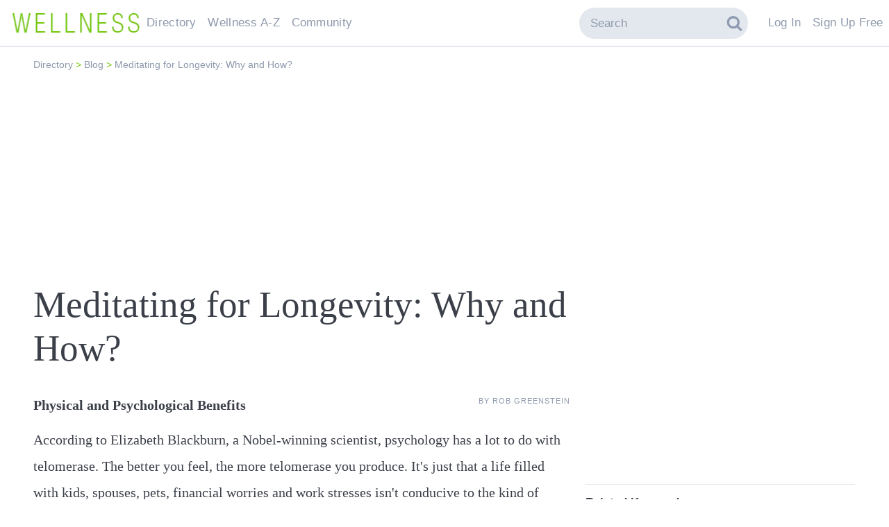

--- FILE ---
content_type: text/html; charset=utf-8
request_url: https://www.wellness.com/blog/13248361/meditating-for-longevity-why-and-how/rob-greenstein/page-2
body_size: 58960
content:

<!DOCTYPE html>
<html prefix="og: http://ogp.me/ns# profile: http://ogp.me/ns/profile#">
    <head>
        <meta name="robots" content="index,follow" />
        <script async='async' src='https://www.googletagservices.com/tag/js/gpt.js'></script>
        <script>
          var googletag = googletag || {};
          googletag.cmd = googletag.cmd || [];
        </script>
        
        
        <!-- Google Tag Manager -->
        <script>(function (w, d, s, l, i) {
        w[l] = w[l] || []; w[l].push({
        'gtm.start':
        new Date().getTime(), event: 'gtm.js'
        }); var f = d.getElementsByTagName(s)[0],
        j = d.createElement(s), dl = l != 'dataLayer' ? '&l=' + l : ''; j.async = true; j.src =
        'https://www.googletagmanager.com/gtm.js?id=' + i + dl; f.parentNode.insertBefore(j, f);
        })(window, document, 'script', 'dataLayer', 'GTM-T62ZBJJ');</script>
        <!-- End Google Tag Manager -->


            <style type="text/css" id="udc-i">
                .fb,.h1,.h2,.lg a,.mn>li .mni-t a,.mn>li .mni-t,h1,h2,h3,h4,body{float:left;width:100%}html,body{font-size:1rem;color:#3b3f48;font-family:sans-serif}body{border-top:2px solid #e3e8ee;margin:66px 0 0;min-width:768px;-webkit-transition:all .2s ease;-moz-transition:all .2s ease;transition:all .2s ease}a{color:#0d44a0;text-decoration:none}.fa-t,.pg-index>div>h2,.blgc-t a,.h1,h1{font:normal 2.3125rem/1.2em georgia;margin:0 0 .2em}.pg-index>.bc>h2,h4,h3,.h2,h2{font:bold 1.0625rem/1.2em sans-serif;margin:0 0 .4em}select{width:100%}img,video,canvas{width:auto;max-width:100%;height:auto}.cb{margin:0 auto;max-width:1200px;min-height:400px;padding-top:10px;padding:10px .2em 0}.hb{margin:-71px auto 71px;width:100%}.mn{list-style:outside none none;margin:0 0 0 .4%;padding:0}.pg-index>div:nth-child(3) iframe,.pg-index>div:nth-child(3) ins ins,.pg-index>div:nth-child(3),.pg-index>div:nth-child(4) iframe,.pg-index>div:nth-child(4) ins ins,.pg-index>div:nth-child(4){height:300px;max-height:340px;max-width:340px}.ac{float:left;margin:.4%;position:relative;width:32.522%}.pg-bloglist>div:nth-child(2),.pg-blog>div:nth-child(2){width:100%;max-height:180px}.blg .ac{width:785px;max-height:90px}#rcjsload_c1f592,.tc,.blg,.fc,.c-1,.c-2,.c-3,.c-4,.c-5,.c-6{float:left;margin:.4%}.c-1{width:15.866%}.c-2{width:32.522%}.c-3{width:49.2%}.tc,.blg,.fc,.c-4{width:64.8%;margin-right:1.4%}.c-5{width:82.46%}#rcjsload_c1f592,.c-6{width:99.2%}.mn>li{float:left;padding:0 .65%}.mn>li .mn>li{padding:0}.hb .mn>li:nth-child(5)>.mni-t a,.hb>.mn>li>.mni-t>a{color:#8e9aad;font:normal 1.0625rem/1.2em sans-serif;letter-spacing:.3px;padding:26px 0 24.5px}.hb>.mn>li>.mni-t>a{color:#8e9aad;font:normal 1.0625rem/1.2em sans-serif;letter-spacing:.3px;padding:26px 0 24.5px}.hb>.mn>li>.mn{display:none}.mn>li:nth-child(5),.mn>li:nth-child(6),.mn>li:nth-child(7),.mn>li:nth-child(8),.mn>li:nth-last-child(1){float:right;width:auto}.hb .mn>li:nth-child(5) .mn li a{float:left;margin-right:1em}.hb .mn>li:nth-child(5)>.mn{display:block;float:left}.lg{float:left;margin-left:1%}.lg a{background:url(https://d3lia0fk04o79c.cloudfront.net/sprites/w-logo-2.gif?14082015) top center no-repeat;height:35px;margin:20px .4% 0;width:210px}#srch-frm{margin:14px 0 0;width:100%}#srch-frm input:nth-child(2),#q_base{background:#e3e8ee;border-radius:100px 0 0 100px;border:0 none;border:0 none!important;color:#8e9aad;float:left;font:1.0625rem arial;height:45px;outline:none!important;padding:0 6%;width:68%}#srch-frm input:nth-child(2){border-color:transparent;border-radius:0 100px 100px 0;border:0 none!important;color:#e3e8ee;display:block;font-size:1px;outline:none!important;padding:0;width:20%}#q_base{margin-right:-2px}.bcrmbs,.pg{float:left;width:100%}.pg>div{float:left}p,.blg-t div,.blg-t table,.blg-t p,.blg-t ol li,.blg-t ul li{font:1.25rem/1.9em Pt serif,georgia;margin:.6em 0}.hidden{display:none}.hb>.mn>li:nth-last-child(1){margin:0;width:20%}.bottom-newsletter{opacity:0;height:1px}@media(min-width:1850px){.hb{float:none;margin:-71px auto 71px;max-width:1850px}}@media(max-width:1366px){.lg a{background-position:bottom center;height:30px;width:190px}.blg .ac{width:640px}}@media(max-width:984px){.hb>.mn>li>.mni-t>a{font-size:1rem;padding:27px 0 23px}.hb,.cb{float:left;margin-bottom:0;width:100%;max-width:100%}.hb>.mn>li:last-child,.hb>.mn>li>.mn{display:none}.mn>li{padding:0 1.2%}.mn>li .mn>li{padding:0}.pg-index>div>h2,.blgc-t a,.h1,h1{font-size:1.8rem}.blg .ac{width:510px}}
            </style>
        
        

    <title>Meditating for Longevity: Why and How? | Page 2</title>

    <script type="application/ld+json">
{
  "@type": "BreadcrumbList",
  "itemListElement": [
    {
      "@type": "ListItem",
      "position": 1,
      "name": "Directory",
      "item": "https://www.wellness.com/directory"
    },
    {
      "@type": "ListItem",
      "position": 2,
      "name": "Blog",
      "item": "https://www.wellness.com/blog"
    },
    {
      "@type": "ListItem",
      "position": 3,
      "name": "Meditating for Longevity: Why and How?",
      "item": "https://www.wellness.com/blog/13248361/meditating-for-longevity-why-and-how/rob-greenstein"
    }
  ],
  "@context": "https://schema.org"
}
</script>

    <script type="application/ld+json">
{
  "@type": "BlogPosting",
  "url": "https://www.wellness.com/blog/13248361/meditating-for-longevity-why-and-how/rob-greenstein",
  "headline": "Meditating for Longevity: Why and How?",
  "author": {
    "@type": "http://schema.org/Person",
    "name": "Rob Greenstein"
  },
  "description": "Physical and Psychological BenefitsAccording to Elizabeth Blackburn, a Nobel-winning scientist, psychology has a lot to do with telomerase. The better you feel, the more telomerase you produce. It's just that a life filled with kids, spouses, pets, financial worries and work stresses isn't conducive to the kind of environment where telomerase can flourish.Another study from the American Journal of...",
  "datePublished": "12/22/2021 6:00:00 AM",
  "interactionCount": 3,
  "publisher": {
    "@type": "Organization",
    "name": "Wellness.com",
    "url": "https://www.wellness.com",
    "logo": {
      "@type": "ImageObject",
      "url": "https://www.wellness.com/content/images/logo.gif",
      "width": 200,
      "height": 200
    }
  },
  "keywords": "Anti-Aging,Meditation,Longevity",
  "comment": [
    {
      "@type": "Comment",
      "text": "how i got my Ex lover  back after a divorced by the help of DR NCUBE a marriage/relationship specialist. contact him if you need help   WHATSAPP DR NCUBE ON +2348155227532<br/> his email is..... drncube03@gmail.com<br/><br/><br/>he also have #herbs for<br/>#hiv/aids<br/>#cancerdisease <br/>#fibroid <br/>#diabetes",
      "author": {
        "@type": "http://schema.org/Person",
        "name": "Sharon"
      }
    },
    {
      "@type": "Comment",
      "text": "You make measuring telomeres sound like a simply thing.  It isn't.<br/>You proclaim an 18 year study on meditation.  What did the control group do?<br/>Lie down in bed and pass out like the rest of us?<br/>Why do you feel the need to scientifically prove meditation?<br/>Meditation is the art of letting go of such linear logic.<br/>Truth is a more powerful concept than proof Rob.<br/>   ",
      "author": {
        "@type": "http://schema.org/Person",
        "name": "douglas finlayson MD"
      }
    },
    {
      "@type": "Comment",
      "text": "Really enjoyed your informative article, Rob. I've made it a practice for many years to meditate before going to sleep to quiet my mind and relax my body. So soothing, so helpful for a good nights rest. Many thanks!",
      "author": {
        "@type": "http://schema.org/Person",
        "name": "Janet Valenty"
      }
    }
  ],
  "image": "https://s3.amazonaws.com/static.wellness.com/User.1087.square200.png",
  "dateModified": "12/22/2021 6:00:00 AM",
  "mainEntityOfPage": "https://www.wellness.com/blog/13248361/meditating-for-longevity-why-and-how/rob-greenstein",
  "name": "Meditating for Longevity: Why and How?",
  "@context": "https://schema.org"
}
</script>



        <meta name="keywords" content="blog by Rob Greenstein, Meditating for Longevity: Why and How?, health blog, wellness blog, wellness blogs, wellness.com" />
        <meta name="description" content="Meditating for Longevity: Why and How? by Rob Greenstein - Page 2. Physical and Psychological BenefitsAccording to Elizabeth Blackburn, a Nobel-winning scientist, psychology has a lot to do with telomerase. The better you feel, the more telomerase you produce. It's just that a life filled with kids, spouses, pets, financial worries and work stresses isn't conducive to the kind of environment where telomerase can flourish.Another study from the American Journal of..." />
        <meta name="og:locale" content="en_US" />
        <meta name="og:site_name" content="Wellness" />
        <meta name="og:url" content="http://www.wellness.com/blog/13248361/meditating-for-longevity-why-and-how/rob-greenstein" />
        <meta name="og:title" content="Meditating for Longevity: Why and How?" />
        <meta name="og:description" content="Meditating for Longevity: Why and How? by Rob Greenstein - Page 2. Physical and Psychological BenefitsAccording to Elizabeth Blackburn, a Nobel-winning scientist, psychology has a lot to do with telomerase. The better you feel, the more telomerase you produce. It's just that a life filled with kids, spouses, pets, financial worries and work stresses isn't conducive to the kind of environment where telomerase can flourish.Another study from the American Journal of..." />
        <meta name="og:type" content="article" />

    <meta property="article:publisher" content="Wellness.com" />
    <meta property="article:published_time" content="12/22/2021 6:00:00 AM" />

        <meta property="og:image" content="https://s3.amazonaws.com/static.wellness.com/User.1087.square200.png" />

        <meta property="article:tag" content="Anti-Aging" />
        <meta property="article:tag" content="Meditation" />
        <meta property="article:tag" content="Longevity" />

    <link rel="alternate" type="application/rss+xml" title="Posts by Rob Greenstein" href="https://www.wellness.com/user/1087/rob-greenstein/blogs?contentType=application%2frss%2bxml" />
    <link rel="alternate" type="application/atom+xml" title="Posts by Rob Greenstein" href="https://www.wellness.com/user/1087/rob-greenstein/blogs?contentType=application%2fatom%2bxml" />

        <link rel="prev" href="https://www.wellness.com/blog/13248361/meditating-for-longevity-why-and-how/rob-greenstein" />

        <link rel="next" href="https://www.wellness.com/blog/13248361/meditating-for-longevity-why-and-how/rob-greenstein/page-3" />


        <link rel="shortcut icon" href="//d2x0atfi55wmqs.cloudfront.net/content/images/www/wellnessfavicon.ico" type="image/x-icon" />
    </head>

    <body>

        <!-- Google Tag Manager (noscript) -->
        <noscript><iframe src="https://www.googletagmanager.com/ns.html?id=GTM-T62ZBJJ"
        height="0" width="0" style="display:none;visibility:hidden"></iframe></noscript>
        <!-- End Google Tag Manager (noscript) -->

        <div class="hb">
    <div class="lg">
        <a href="/"></a>
    </div>

    <ul class="mn">
	    <li>
            <span class="mni-t">
                <a title="Wellness Directory" href="/find" class="find-link">Directory</a>
            </span>
            <ul class="mn">
                <li>
                    <ul class="mn">
                        <li><a title="Get Listed" href="/docs/12761/wellness-provider-program">Get Listed</a></li>
                    </ul>                    
                </li>
                <li>
                    <span class="mni-t">Specialists</span>
                    <ul class="mn">    
                        <li><a title="Cardiology" href="/find/cardiologist">Cardiologists</a></li>
                        <li><a title="Chiropractor" href="/find/chiropractor">Chiropractors</a></li>
                        <li><a title="Dermatologists" href="/find/dermatologist">Dermatologists</a></li>
                        <li><a title="ENT, Otolaryngologist" href="/find/ent%20otolaryngologist">ENT Doctors</a></li>
				        <li><a title="Optometrist, Ophthalmologist" href="/find/eye%20care">Eye Doctors</a></li>
                        <li><a title="Family Medicine" href="/find/family%20doctor">Family Doctors</a></li>
                    </ul>
                </li>
                <li>
                    <span class="mni-t">Doctors</span>
                    <ul class="mn">
                        <li><a title="Internal Medicine" href="/find/internist">Internists</a></li>
                        <li><a title="Massage Therapy" href="/find/massage%20therapist">Massage</a></li>
                        <li><a title="Naturopaths" href="/find/naturopathic%20doctor">Naturopaths</a></li>
                        <li><a title="Obstetrician, Gynecologist" href="/find/obgyn">OBGYN</a></li>
                        <li><a title="Oncology, Cancer" href="/find/oncologist">Oncologists</a></li>
                        <li><a title="Pediatrics" href="/find/pediatrician">Pediatricians</a></li>
				        <li><a title="Physical Therapist" href="/find/physical-therapist">Physical Therapists</a></li>
                        <li><a title="Podiatry" href="/find/podiatrist">Podiatrists</a></li>
                        <li><a title="Surgery" href="/find/surgeon">Surgeons</a></li>
                        <li><a title="Urology" href="/find/urologist">Urologists</a></li>
                        <li><a title="Search by Name" href="/dir/search" class="search-link">Search by Name</a></li>
                        <li><a title="All Doctors" href="/find/" class="find-link">More Specialists</a></li>
                    </ul>
                </li>
                <li>
                    <span class="mni-t">Healthy Living</span>
                    <ul class="mn">
                        <li><a title="Dietitian, Nutritionist" href="/find/dietitian-nutritionist">Dietitians</a></li>
                        <li><a title="Gym, Health Club" href="/find/fitness">Fitness</a></li>
                        <li><a title="Health Food" href="/find/health%20and%20diet%20food">Health Food</a></li>
				        <li><a title="Hair Salon, Nail Salon" href="/find/salon">Salons</a></li>
				        <li><a title="Day Spa, Med Spa" href="/find/spa">Spas</a></li>
                        <li><a title="Yoga Instructor, Yoga Class" href="/find/yoga%20teacher">Yoga</a></li>
                    </ul>
                </li>
                <li>
                    <span class="mni-t">Dental Health</span>
                    <ul class="mn">
                        <li><a title="Dentist" href="/find/dentist">Dentists</a></li>
                        <li><a title="Orthodontist" href="/find/oral%20surgeon">Oral Surgeons</a></li>
                        <li><a title="Orthodontist" href="/find/orthodontist">Orthodontists</a></li>
                    </ul>
                </li>
                <li>
                    <span class="mni-t">Providers A-Z</span>

<ul class="mn">
        <li><a href="/dir/alphabetical-index/symbol">#</a></li>
        <li><a href="/dir/alphabetical-index/a">A</a></li>
        <li><a href="/dir/alphabetical-index/b">B</a></li>
        <li><a href="/dir/alphabetical-index/c">C</a></li>
        <li><a href="/dir/alphabetical-index/d">D</a></li>
        <li><a href="/dir/alphabetical-index/e">E</a></li>
        <li><a href="/dir/alphabetical-index/f">F</a></li>
        <li><a href="/dir/alphabetical-index/g">G</a></li>
        <li><a href="/dir/alphabetical-index/h">H</a></li>
        <li><a href="/dir/alphabetical-index/i">I</a></li>
        <li><a href="/dir/alphabetical-index/j">J</a></li>
        <li><a href="/dir/alphabetical-index/k">K</a></li>
        <li><a href="/dir/alphabetical-index/l">L</a></li>
        <li><a href="/dir/alphabetical-index/m">M</a></li>
        <li><a href="/dir/alphabetical-index/n">N</a></li>
        <li><a href="/dir/alphabetical-index/o">O</a></li>
        <li><a href="/dir/alphabetical-index/p">P</a></li>
        <li><a href="/dir/alphabetical-index/q">Q</a></li>
        <li><a href="/dir/alphabetical-index/r">R</a></li>
        <li><a href="/dir/alphabetical-index/s">S</a></li>
        <li><a href="/dir/alphabetical-index/t">T</a></li>
        <li><a href="/dir/alphabetical-index/u">U</a></li>
        <li><a href="/dir/alphabetical-index/v">V</a></li>
        <li><a href="/dir/alphabetical-index/w">W</a></li>
        <li><a href="/dir/alphabetical-index/x">X</a></li>
        <li><a href="/dir/alphabetical-index/y">Y</a></li>
        <li><a href="/dir/alphabetical-index/z">Z</a></li>
</ul> 
                </li>
                <li>
                    <span class="mni-t">Mental Health</span>
                    <ul class="mn">
                        <li><a title="Counselor" href="/find/counselor">Counselors</a></li> 
                        <li><a title="Psychiatrist" href="/find/psychiatrist">Psychiatrists</a></li> 
                        <li><a title="Psychologist" href="/find/psychologist">Psychologists</a></li> 
                    </ul>
                </li>
                <li>
                    <span class="mni-t">Senior Care</span>
                    <ul class="mn">
                        <li><a title="Assisted Living" href="/find/assisted%20living%20homes">Assisted Living</a></li>
                        <li><a title="Hospice" href="/find/hospice">Hospice</a></li>
                        <li><a title="Nursing Home" href="/find/nursing%20home">Nursing Homes</a></li>
                    </ul>
                </li>
                <li>
                    <span class="mni-t">Other</span>
                    <ul class="mn">    
                        <li><a title="Animal Hospital" href="/find/animal%20hospital">Animal Hospitals</a></li>
				        <li><a title="Hospital, Urgent Care" href="/find/hospital">Hospitals</a></li>
                        <li><a title="Medical Supplies" href="/find/medical-supplies">Medical Supplies</a></li>
				        <li><a title="Pharmacy" href="/find/pharmacy">Pharmacies</a></li>
                        <li><a title="Veterinarians" href="/find/veterinarians">Veterinarians</a></li>
                    </ul>
                </li>
		    </ul>
            <span class="mn-bg"></span>
        </li>
        <li>
            <span class="mni-t">
                <a title="Wellness A-Z" href="/reference">Wellness A-Z</a>
            </span>
            <ul class="mn">
                <li>
                    <span class="mni-t">Health</span>
			        <ul class="mn">    
                        <li><a title="Allergies" href="/reference/allergies">Allergies</a></li>
				        <li><a title="Conditions" href="/reference/conditions">Conditions</a></li>
                        <li><a title="Diagnostics" href="/reference/diagnostics">Diagnostics</a></li>
				        <li><a title="Therapies" href="/reference/therapies">Therapies</a></li>
                    </ul>
                </li>
                <li>
                    <span class="mni-t">Lifestyle</span>
                    <ul class="mn">
				        <li><a title="Beauty" href="/reference/beauty">Beauty</a></li>
                        <li><a title="Diet" href="/reference/diet">Diet</a></li>
				        <li><a title="Fitness" href="/reference/fitness">Fitness</a></li>
				        <li><a title="Health and Wellness" href="/reference/health-and-wellness">Health</a></li>
                    </ul>
                </li>
                <li>
                    <span class="mni-t">Nutrition</span>
                    <ul class="mn">    
				        <li><a title="Food" href="/reference/food">Food</a></li>
                        <li><a title="Herbs" href="/reference/herb">Herbs</a></li>
                        <li><a title="Recipes" href="/recipes">Recipes</a></li>
				        <li><a title="Vitamins" href="/reference/vitamins">Vitamins</a></li>
			        </ul>
                </li>
                <li>
                    <span class="mni-t">Wellness Features</span>
                    <ul class="mn">
				        <li><a title="What is Wellness?" href="/what-is-wellness">What Is Wellness?</a></li>
				        <li><a title="News" href="/news/health-and-wellness-news">Wellness News</a></li>
				        <li><a title="Featured Articles" href="/featured">Featured Articles</a></li>
                    </ul>
                </li>
                <li>
                    <span class="mni-t">Wellness Extras</span>
                    <ul class="mn">    
                        <li><a title="Discount Health Benefits" href="/docs/14821/discount-health-benefit-cards">Discount Health Benefits</a></li>
                        <li><a title="Product Sponsors" href="/reference/products">Product Sponsors</a></li>
                    </ul>
                </li>
                <li>
                    <span class="mni-t">Insurance</span>
                    <ul class="mn">
                        <li><a title="Health Insurance" href="/find/health%20insurance">Health Insurance</a></li>
                        <li><a title="Life Insurance" href="/find/life%20insurance">Life Insurance</a></li>
                    </ul>
                </li>
            </ul>
            <span class="mn-bg"></span>
        </li>
        <li>
            <span class="mni-t">
                <a title="Member Community" href="/users">Community</a>
            </span>
            <ul class="mn">
                <li>
                    <span class="mni-t">Interact</span>
                    <ul class="mn">
                        <li><a title="Wellness Blogs" href="/blog">Blogs</a></li>
	        	        <li><a title="Wellness Goals" href="/goals">Goals</a></li>
                        <li><a title="Wellness Members" href="/users">Members</a></li>
				        <li><a title="Wellness Podcasts" href="/podcast">Podcasts</a></li>
                        <li><a href="https://www.soulvibe.com/horoscopes/" title="Daily Horoscopes">Daily Horoscopes</a></li>
                    </ul>
                </li>
                <li>
                    <span class="mni-t">Contribute</span>
                    <ul class="mn">    
                        <li><a title="Write for Wellness" href="/docs/13254841/write-for-wellness-com">Write For Us</a></li>
                        <li><a title="Get Listed" href="/docs/12761/wellness-provider-program">List Your Business</a></li>
                        <li><a title="Publishing Rules" href="/docs/11327/wellness-com-publishing-rules">Publishing Rules</a></li>
                        <li><a title="Create an Account" href="/secure/register">Sign Up</a></li>
                    </ul>
                </li>
                <li>
                    <span class="mni-t">Featured Contributors</span>
                    <ul class="mn">
                        <li><a title="Wellness Members" href="/docs/13254881/wellness-com-featured-authors">Featured Authors</a></li>
				        <li><a title="Wellness Experts" href="/dir/featured">Featured Providers</a></li>
			        </ul>
                </li>
            </ul>
            <span class="mn-bg"></span>
        </li>
        <li></li>
        <li class="nauth-r">
            <span class="mni-t"><a href="/secure/register">Sign Up Free</a></span>
        </li>
        <li class="nauth-r">
            <span class="mni-t"><a href="/secure/login" rel="nofollow">Log In</a></span>
        </li>
        <li class="auth-r" style="display: none;">
            <span class="mni-t"><a href="/secure/logout" rel="nofollow">Log Out</a></span>
        </li>
        <li class="auth-r" style="display: none;">
            <span class="mni-t"><a title="My Account" href="/user/dashboard">My Dashboard</a></span>
            <ul class="mn"></ul>
            <span class="mn-bg"></span>
        </li>
        <li>
            <form id="srch-frm" action="/search">
                <input type="text" placeholder="Search" id="q_base" name="q">
                <input type="submit" alt="Search">
            </form>
        </li>
	</ul>

</div>
        <div class="cb">



<div class="pg pg-blog">

    
<div class="bcrmbs">


        <a title="Directory" href="/directory"  title="Directory">
            Directory
            <link href="/directory" />
        </a>
            > 
        <a title="Blog" href="/blog"  title="Blog">
            Blog
            <link href="/blog" />
        </a>
            > 
        <a title="Meditating for Longevity: Why and How?" href="/blog/13248361/meditating-for-longevity-why-and-how/rob-greenstein"  title="Meditating for Longevity: Why and How?">
            Meditating for Longevity: Why and How?
            <link href="/blog/13248361/meditating-for-longevity-why-and-how/rob-greenstein" />
        </a>
</div>

    <div class="ac"><div>
    <script async src="//pagead2.googlesyndication.com/pagead/js/adsbygoogle.js"></script>
    <!-- !Wellness Blog Responsive Leaderboard -->
    <ins class="adsbygoogle"
         style="display:block"
         data-ad-client="ca-pub-2540724769578549"
         data-ad-slot="5717395477"
         data-ad-format="auto"></ins>
    <script>
        (adsbygoogle = window.adsbygoogle || []).push({});
    </script>
</div></div>

    <div class="blg">
        <h1 title="Meditating for Longevity: Why and How?">Meditating for Longevity: Why and How?</h1>
        <div class="blg-a">by <a href="/user/1087/rob-greenstein">Rob Greenstein</a></div>
        <div class="blg-s"></div>
        <div class="cmnu"></div>
        <div class="blg-t">
            </p><p><strong>Physical and Psychological Benefits</strong></p><p>According to Elizabeth Blackburn, a Nobel-winning scientist, psychology has a lot to do with telomerase. The better you feel, the more telomerase you produce. It's just that a life filled with kids, spouses, pets, financial worries and work stresses isn't conducive to the kind of environment where telomerase can flourish.</p><p>Another study from the American Journal of Cardiology supports these findings. Researchers took more than 200 seniors living with hypertension and divided them into groups based on blood pressure management techniques. For example, some took pills, others tried muscle relaxing practices and others still practiced <a href="http://www.tm.org" target="_blank">Transcendental Meditatio</a>n.</p><p>After 18 years, those who practiced Transcendental Meditation had much higher survival rates than their peers. 30 percent less died from heart disease, 49 percent less were struck down by cancer and 23 percent less passed away overall. With more than 350 published studies reporting benefits that include reduced cortisol (known as the &ldquo;stress hormone&rdquo;), normalized blood pressure, lower risk of heart attack and stroke, reduced anxiety and depression, improved learning ability and memory and reduced insomnia, the evidence is conclusive; meditation works.</p><p><strong>Read On to Page 3</strong></p><p>
        </div>

            <div class="pging">
                
<ul class="pging-l">
        <li class="pging-prev">
            <a href="/blog/13248361/meditating-for-longevity-why-and-how/rob-greenstein">
                Previous
            </a>
        </li>
   
            <li class="pging-c">2 / 3</li>
                        <li class="pging-i">
                            <a href="/blog/13248361/meditating-for-longevity-why-and-how/rob-greenstein">
                                1
                            </a>
                        </li>
                        <li class="pging-a">2</li>
                        <li class="pging-i">
                            <a href="/blog/13248361/meditating-for-longevity-why-and-how/rob-greenstein/page-3">
                                3
                            </a>
                        </li>


        <li class="pging-n">
            <a href="/blog/13248361/meditating-for-longevity-why-and-how/rob-greenstein/page-3">
                Next Page
            </a>
        </li>
</ul>
            </div>

        <div class="ac"><script async src="//pagead2.googlesyndication.com/pagead/js/adsbygoogle.js"></script>
<!-- !Content (bottom) Responsive -->
<ins class="adsbygoogle"
     style="display:block"
     data-ad-client="ca-pub-2540724769578549"
     data-ad-slot="7194128679"
     data-ad-format="auto"></ins>
<script>
(adsbygoogle = window.adsbygoogle || []).push({});
</script></div>

        <div class="blg-s"></div>

        <div class="blg-d">
            <span class="item-pubdate">12/22/2021 6:00:00 AM</span>
        </div>

        <div class="blg-ac">
                <a href="/user/1087/rob-greenstein">
                        <img src="https://s3.amazonaws.com/static.wellness.com/User.1087.square200.png" alt="Rob Greenstein" title="Rob Greenstein" />
                </a>
                <div class="blg-a">Written by <a href="/user/1087/rob-greenstein">Rob Greenstein</a></div>
                    <div class="blg-aa">Rob Greenstein is the Editor-in-Chief and President of Wellness.com, Inc.</div>
                    <a href="/user/1087/rob-greenstein" class="ib bordered" title="View Rob Greenstein's Profile">View Full Profile</a>
                    <b>Website:</b> <a href="http://www.wellness.com/" class="link" target="_blank">http://www.wellness.com/</a>
        </div>

        <br clear="all" />

        <div class="blg-rc">
            <span>Comments</span>
            <button class="add-c">Add A Comment</button>

            
    <div class="rc">
            <div class="rv" data-review-id="2187936152" data-user-id="0" data-reply-count="0" data-root-key="IBlogKey.Blog.13248361">
                <div class="rv-opt"></div>
                <div class="hidden">http://www.wellness.com/blog/13248361/meditating-for-longevity-why-and-how/rob-greenstein/page-2</div>
                <div class="rv-u">
                </div>
                        <div class="rv-txt">how i got my Ex lover  back after a divorced by the help of DR NCUBE a marriage/relationship specialist. contact him if you need help   WHATSAPP DR NCUBE ON +2348155227532<br/> his email is..... drncube03@gmail.com<br/><br/><br/>he also have #herbs for<br/>#hiv/aids<br/>#cancerdisease <br/>#fibroid <br/>#diabetes</div>



                <span class="rv-p">Posted by Sharon</span>
                <div class="rv-r" style="display:none"></div>
            </div>
            <div class="rv" data-review-id="2187223727" data-user-id="0" data-reply-count="1" data-root-key="IBlogKey.Blog.13248361">
                <div class="rv-opt"></div>
                <div class="hidden">http://www.wellness.com/blog/13248361/meditating-for-longevity-why-and-how/rob-greenstein/page-2</div>
                <div class="rv-u">
                </div>
                        <div class="rv-txt">You make measuring telomeres sound like a simply thing.  It isn't.<br/>You proclaim an 18 year study on meditation.  What did the control group do?<br/>Lie down in bed and pass out like the rest of us?<br/>Why do you feel the need to scientifically prove meditation?<br/>Meditation is the art of letting go of such linear logic.<br/>Truth is a more powerful concept than proof Rob.<br/>   </div>



                <span class="rv-p">Posted by douglas finlayson MD</span>
                <div class="rv-r" style="display:none"></div>
            </div>
            <div class="rv" data-review-id="2187223665" data-user-id="0" data-reply-count="0" data-root-key="IBlogKey.Blog.13248361">
                <div class="rv-opt"></div>
                <div class="hidden">http://www.wellness.com/blog/13248361/meditating-for-longevity-why-and-how/rob-greenstein/page-2</div>
                <div class="rv-u">
                </div>
                        <div class="rv-txt">Really enjoyed your informative article, Rob. I've made it a practice for many years to meditate before going to sleep to quiet my mind and relax my body. So soothing, so helpful for a good nights rest. Many thanks!</div>



                <span class="rv-p">Posted by Janet Valenty</span>
                <div class="rv-r" style="display:none"></div>
            </div>
    </div>


        </div>

        
    </div>

        <div class="ac">
            <script async src="//pagead2.googlesyndication.com/pagead/js/adsbygoogle.js"></script>
<!-- !Content (bottom) Responsive -->
<ins class="adsbygoogle"
     style="display:block"
     data-ad-client="ca-pub-2540724769578549"
     data-ad-slot="7194128679"
     data-ad-format="auto"></ins>
<script>
(adsbygoogle = window.adsbygoogle || []).push({});
</script>
        </div>

        <div class="tgs">
            <h2>Related Keywords</h2>
            <ul>
                    <li><a href="/documents/tag/anti-aging">Anti-Aging</a></li>
                    <li><a href="/documents/tag/meditation">Meditation</a></li>
                    <li><a href="/documents/tag/longevity">Longevity</a></li>
            </ul>
        </div>

    <div class="fxc">
        <div class="bc">
                <a class="bc-l" href="/blog/13314054/strengthen-the-mind-body-spirit-connection-5-ways-athletes-use-mental-imagery-for-bigger-bolder-victories/ruth-smith" title="Strengthen the Mind-Body-Spirit Connection:  5 Ways Athletes Use Mental Imagery for Bigger, Bolder Victories">
                    <div class="bc-t">Strengthen the Mind-Body-Spirit Connection:  5 Ways Athletes Use Mental Imagery for Bigger, Bolder Victories</div>
                    <div class="bc-a">Ruth Smith</div>
                    <div class="bc-i">
                            <img src="https://s3.amazonaws.com/static.wellness.com/User.2128826.eb6ef2aac8b24fe38ce11ea0ce64bce6.square80.png" alt="Ruth Smith" title="Ruth Smith" />
                    </div>
                </a>
                <a class="bc-l" href="/blog/13314055/6-ways-to-ease-into-whole-food-nutrition/kelly-dwyer" title="6 Ways to Ease into Whole Food Nutrition">
                    <div class="bc-t">6 Ways to Ease into Whole Food Nutrition</div>
                    <div class="bc-a">Kelly Dwyer</div>
                    <div class="bc-i">
                            <img src="https://s3.amazonaws.com/static.wellness.com/User.2137436.45f9fb5b93a3f144d93e5150479b5ead.square80.png" alt="Kelly Dwyer" title="Kelly Dwyer" />
                    </div>
                </a>
                <a class="bc-l" href="/blog/13314046/pain-is-more-than-a-body-issue-five-ways-to-reduce-pain-with-your-mind/ruth-smith" title="Pain is More Than a Body Issue: Five Ways to Reduce Pain with Your Mind">
                    <div class="bc-t">Pain is More Than a Body Issue: Five Ways to Reduce Pain with Your Mind</div>
                    <div class="bc-a">Ruth Smith</div>
                    <div class="bc-i">
                            <img src="https://s3.amazonaws.com/static.wellness.com/User.2128826.eb6ef2aac8b24fe38ce11ea0ce64bce6.square80.png" alt="Ruth Smith" title="Ruth Smith" />
                    </div>
                </a>
                <a class="bc-l" href="/blog/13313412/nurturing-family-in-times-of-change-5-strategies-for-coming-closer-together-during-hard-times/carol-mcclelland-fields" title="Nurturing Family in Times of Change: 5 Strategies for Coming Closer Together During Hard Times">
                    <div class="bc-t">Nurturing Family in Times of Change: 5 Strategies for Coming Closer Together During Hard Times</div>
                    <div class="bc-a">Carol McClelland Fields</div>
                    <div class="bc-i">
                            <img src="https://s3.amazonaws.com/static.wellness.com/User.2089359.7f2818f0cb8e448c1c47ab1c588a5785.square80.jpg" alt="Carol McClelland Fields" title="Carol McClelland Fields" />
                    </div>
                </a>
                <a class="bc-l" href="/blog/13313413/the-everyday-mystic-3-ways-to-quiet-your-mind/ken-kaisch" title="The Everyday Mystic: 3 Ways to Quiet Your Mind">
                    <div class="bc-t">The Everyday Mystic: 3 Ways to Quiet Your Mind</div>
                    <div class="bc-a">Ken Kaisch</div>
                    <div class="bc-i">
                            <img src="https://s3.amazonaws.com/static.wellness.com/User.2133530.f9763674994164456b7d862ea9c8173c.square80.jpg" alt="Ken Kaisch" title="Ken Kaisch" />
                    </div>
                </a>
                <a class="bc-l" href="/blog/13313409/healthy-aging-healthy-lifestyle-and-you/sue-brown" title="Healthy Aging, Healthy Lifestyle and You">
                    <div class="bc-t">Healthy Aging, Healthy Lifestyle and You</div>
                    <div class="bc-a">Sue Brown</div>
                    <div class="bc-i">
                            <img src="https://s3.amazonaws.com/static.wellness.com/User.2130326.d6aaa2438bee20fbce22ebd0ea76c82b.square80.png" alt="Sue Brown" title="Sue Brown" />
                    </div>
                </a>
                <a class="bc-l" href="/blog/13313410/deepen-your-connection-with-your-child-5-ways-curiosity-becomes-your-superpower/maria-lentzou" title="Deepen Your Connection With Your Child: 5 Ways Curiosity Becomes Your Superpower">
                    <div class="bc-t">Deepen Your Connection With Your Child: 5 Ways Curiosity Becomes Your Superpower</div>
                    <div class="bc-a">Maria Lentzou</div>
                    <div class="bc-i">
                            <img src="https://s3.amazonaws.com/static.wellness.com/User.2131667.41e5e07a276dd41b424c603c2c7adfa3.square80.jpg" alt="Maria Lentzou" title="Maria Lentzou" />
                    </div>
                </a>
                <a class="bc-l" href="/blog/13313408/mental-imagery-3-ways-great-parents-actualize-the-power-of-visualization/gloria-degaetano-m-ed" title="Mental Imagery: 3 Ways Great Parents Actualize the Power of Visualization">
                    <div class="bc-t">Mental Imagery: 3 Ways Great Parents Actualize the Power of Visualization</div>
                    <div class="bc-a">Gloria DeGaetano, M.ED. </div>
                    <div class="bc-i">
                            <img src="https://s3.amazonaws.com/static.wellness.com/User.2120389.5f9ba0cf400fbbff0a8cc2389d6f4f20.square80.jpg" alt="Gloria DeGaetano, M.ED. " title="Gloria DeGaetano, M.ED. " />
                    </div>
                </a>
            <a class="bc-vm" href="/blog">View More</a>
        </div>
    </div>
</div>


</div>
        <div class="fb">
<ul class="mn">
    <li>
        <span class="mni-t">Popular</span>
        <ul class="mn">
            <li><a title="Chiropractor" href="/find/chiropractor">Chiropractors</a></li>
            <li><a title="Optometrist, Ophthalmologist" href="/find/eye%20care">Eye Doctors</a></li>
            <li><a title="Massage Therapy" href="/find/massage%20therapist">Massage</a></li>
            <li><a title="Dietitian, Nutritionist" href="/find/dietitian-nutritionist">Nutritionists</a></li>
            <li><a title="Weight Loss, Bariatrics" href="/find/weight%20loss">Weight Loss</a></li>
        </ul>
    </li>
    <li>
        <span class="mni-t">Facilities</span>
        <ul class="mn">
            <li><a title="Animal Hospital" href="/find/animal%20hospital">Animal Hospitals</a></li>
            <li><a title="Hospital, Urgent Care" href="/find/hospital">Hospitals</a></li>
            <li><a title="Pharmacy" href="/find/pharmacy">Pharmacies</a></li>
            <li><a title="Veterinarians" href="/find/veterinarians">Veterinarians</a></li>
        </ul>
    </li>
    <li>
        <span class="mni-t">Fitness & Beauty</span>
        <ul class="mn">
            <li><a title="Cosmetic Surgeon, Hair Restoration" href="/find/cosmetic%20enhancement">Cosmetic</a></li>
            <li><a title="Fitness Center, Trainers" href="/find/fitness">Fitness</a></li>
            <li><a title="Gym, Health Club" href="/find/health-club">Gyms</a></li>
            <li><a title="Physical Therapist" href="/find/physical-therapist">Physical Therapy</a></li>
            <li><a title="Hair Salon, Nail Salon" href="/find/salon">Salons</a></li>
            <li><a title="Day Spa, Med Spa" href="/find/spa">Spas</a></li>
            <li><a title="Yoga Instructor, Yoga Class" href="/find/yoga%20teacher">Yoga</a></li>
            <li><a title="Dental Care" href="/find/dental%20care">Dental Care</a></li>
            <li><a title="Dentist" href="/find/dentist">Dentists</a></li>
            <li><a title="Orthodontist" href="/find/orthodontist">Orthodontists</a></li>
        </ul>
    </li>
    <li>
        <span class="mni-t">Stores</span>
        <ul class="mn">
            <li><a title="Health Food" href="/find/health%20and%20diet%20food">Health Food</a></li>
            <li><a title="Medical Supplies" href="/find/medical-supplies">Medical Supplies</a></li>
            <li><a title="Senior Care" href="/find/senior%20care">Senior Care</a></li>
            <li><a title="Assisted Living" href="/find/assisted%20living%20homes">Assisted Living</a></li>
            <li><a title="Home Care" href="/find/home%20care">Home Care</a></li>
            <li><a title="Hospice" href="/find/hospice">Hospice</a></li>
            <li><a title="Nursing Home" href="/find/nursing%20home">Nursing Homes</a></li>
            <li><a title="Insurance" href="/find/insurance" class="category-link footer-title">Insurance</a></li>
            <li><a title="Health Insurance" href="/find/health%20insurance">Health Insurance</a></li>
            <li><a title="Life Insurance" href="/find/life%20insurance">Life Insurance</a></li>
        </ul>
    </li>
    <li>
        <span class="mni-t">Doctors</span>
        <ul class="mn">
            <li><a title="All Doctors" href="/find/doctor" class="footer-link">Doctors</a></li>
            <li><a title="Cardiology" href="/find/cardiologist">Cardiologists</a></li>
            <li><a title="Dermatologist" href="/find/dermatologist">Dermatologists</a></li>
            <li><a title="ENT, Otolaryngologist" href="/find/ent%20otolaryngologist">ENT Doctors</a></li>
            <li><a title="Family Medicine" href="/find/family%20doctor">Family Doctors</a></li>
            <li><a title="Internal Medicine" href="/find/internist">Internists</a></li>
            <li><a title="Obstetrician, Gynecologist" href="/find/obgyn">OBGYN</a></li>
            <li><a title="Oncology, Cancer" href="/find/oncologist">Oncologists</a></li>
            <li><a title="Pediatrics" href="/find/pediatrician">Pediatricians</a></li>
            <li><a title="Pathology" href="/find/podiatrist">Podiatrists</a></li>
            <li><a title="Surgery" href="/find/surgeon">Surgeons</a></li>
            <li><a title="Urologist" href="/find/urologist">Urologists</a></li>
        </ul>
    </li>
    <li>
        <span class="mni-t">Mental Health</span>
        <ul class="mn">
            <li><a title="Mental Health Providers" href="/find/mental%20health%20practitioner">Mental Health</a></li>
            <li><a title="Psychiatrist" href="/find/psychiatrist">Psychiatrists</a></li>
            <li><a title="Psychologist" href="/find/psychologist">Psychologists</a></li>
            <li><a title="Counseling" href="/find/counseling">Counseling</a></li>
            <li><a title="Counselors" href="/find/counselor">Counselors</a></li>
            <li><a title="Marriage & Family Counselor" href="/find/marriage%20family%20therapist">Marriage/Family</a></li>
        </ul>
    </li>
    <li>
        <span class="mni-t">Community</span>
        <ul class="mn">
            <li><a title="Wellness Members" href="/users">Members</a></li>
            <li><a title="Wellness Blog" href="/blogs">Posts</a></li>
            <li><a title="Wellness Goals" href="/goals">Goals</a></li>
            <li><a title="Wellness Podcast" href="/podcast">Podcasts</a></li>
            <li><a title="Wellness Recipes" href="/recipes">Recipes</a></li>
        </ul>
    </li>
    <li>
        <span class="mni-t">Wellness.com</span>
        <ul class="mn">
            <li><a href="/docs/11324/about-wellness-com">About Us</a></li>
            <li><a href="/docs/11326/contact-wellness-com">Contact Us</a></li>
            <li><a href="/docs/11323/wellness-com-privacy-policy">Privacy Policy</a></li>
            <li><a href="/docs/11321/advertise-on-wellness-com">Advertise</a></li>
            <li><a href="/docs/11325/wellness-com-help-and-frequently-asked-questions">FAQ</a></li>
            <li><a href="/docs/11327/wellness-com-publishing-rules">Publishing Rules</a></li>
            <li><a href="/what-is-wellness" class="document-link">What is Wellness</a></li>
            <li><a href="/docs/13254841/write-for-wellness-com">Write for Wellness</a></li>
        </ul>
    </li>
    <li>
        <span class="mni-t">Provider Program</span>
        <ul class="mn">
            <li><a href="/dir/featured">Featured Providers</a></li>
            <li><a href="/docs/12761/wellness-provider-program-tab-1">Become Featured</a></li>
        </ul>
    </li>
    <li data-group-name="alphabetical-providers">
        <span class="mni-t">Providers A-Z</span>

<ul class="mn">
        <li><a href="/dir/alphabetical-index/symbol">#</a></li>
        <li><a href="/dir/alphabetical-index/a">A</a></li>
        <li><a href="/dir/alphabetical-index/b">B</a></li>
        <li><a href="/dir/alphabetical-index/c">C</a></li>
        <li><a href="/dir/alphabetical-index/d">D</a></li>
        <li><a href="/dir/alphabetical-index/e">E</a></li>
        <li><a href="/dir/alphabetical-index/f">F</a></li>
        <li><a href="/dir/alphabetical-index/g">G</a></li>
        <li><a href="/dir/alphabetical-index/h">H</a></li>
        <li><a href="/dir/alphabetical-index/i">I</a></li>
        <li><a href="/dir/alphabetical-index/j">J</a></li>
        <li><a href="/dir/alphabetical-index/k">K</a></li>
        <li><a href="/dir/alphabetical-index/l">L</a></li>
        <li><a href="/dir/alphabetical-index/m">M</a></li>
        <li><a href="/dir/alphabetical-index/n">N</a></li>
        <li><a href="/dir/alphabetical-index/o">O</a></li>
        <li><a href="/dir/alphabetical-index/p">P</a></li>
        <li><a href="/dir/alphabetical-index/q">Q</a></li>
        <li><a href="/dir/alphabetical-index/r">R</a></li>
        <li><a href="/dir/alphabetical-index/s">S</a></li>
        <li><a href="/dir/alphabetical-index/t">T</a></li>
        <li><a href="/dir/alphabetical-index/u">U</a></li>
        <li><a href="/dir/alphabetical-index/v">V</a></li>
        <li><a href="/dir/alphabetical-index/w">W</a></li>
        <li><a href="/dir/alphabetical-index/x">X</a></li>
        <li><a href="/dir/alphabetical-index/y">Y</a></li>
        <li><a href="/dir/alphabetical-index/z">Z</a></li>
</ul> 
    </li>
</ul>

<div class="smc">
</div>

<div class="dsclmr">
    Wellness.com does not provide medical advice, diagnosis or treatment nor do we verify or endorse any specific business or professional
    listed on the site. Wellness.com does not verify the accuracy or efficacy of user generated content, reviews, ratings, or any published
    content on the site. Content, services, and products that appear on the Website are not intended to diagnose, treat, cure, or prevent any
    disease, and any claims made therein have not been evaluated by the FDA.  Use of this website constitutes acceptance of the
    <a href="/docs/11322/terms-of-use" title="Terms of Use">Terms of Use</a>
    and <a href="/docs/11323/wellness-com-privacy-policy" title="Privacy Policy">Privacy Policy</a>.
</div>
</div>

        <script type="text/javascript">
            
            function initDeferredCssLoading() {
                var _udcss_overrides_cb = function () {

                };

                var _udcss_external_cb = function () {


                    _udcss_overrides_cb();
                };

                var _udcss_base_cb = function () {

                        var i = document.getElementById('udc-i');
                        var l = document.createElement('link');
                                            l.rel = 'stylesheet';
                                            l.type = 'text/css';
                                            l.href = 'https://s3.amazonaws.com/cdn.wellness.com/content/udcss/base.b6a070e2b37d730332fb526418bb81e0.css.gz';
                                            i.parentNode.insertBefore(l, i.nextSibling);
                    _udcss_external_cb();

                };

                _udcss_base_cb();
            }

            initDeferredCssLoading();

        </script>
                                                              
        <script type="text/javascript" src="//d2x0atfi55wmqs.cloudfront.net/content/js/lib-scriptloader/src/scriptloader.min.js"></script>

        
    <script type="text/javascript">

        ScriptLoader.addOnReadyEventListener(onReady);

        function onReady() {

            var routeRepository = new $.CachingRouteRepository(new $.RouteRepository());

            initDocumentMenu(jQuery, routeRepository);
            initLockFixed(jQuery);

            var userProvider = new $.Users.CachingUserProvider(new $.Users.UserRepository());

            userProvider.getLoggedInUser({
                success: function (user) {
                    initReviews(user, routeRepository);
                }
            });


        }

        function initSharedBy($) {
            var content = "Shared By <b>" + '' + '</b>';
            $("body").prepend("<div class=\"recommended\"><div>" + content + "</div></div>");
        };

        function initStarRating($) {
            $('.item-rating').renderStarRating();
        }

        function initReviews(user, routeRepository) {

            $('.rv').reviews({
                itemId: '13248361',
                idType: 'DocumentId',
                user: user,
                reviewProvider: getBlogReviewProvider(routeRepository),
                routeRepository: routeRepository,
                allowGuests: true,
                ownerUserId: '1087',
                showFirstLevelReplies: true,
                expand: true,
                source: 'https://www.wellness.com:80/blog/13248361/meditating-for-longevity-why-and-how/rob-greenstein/page-2',
                referrer: '',
                captchaDescription: "Please verify you're human. Enter the following characters:",
                addReviewButtonSelector: '.blg-rc button.add-c',
                addResponseButtonSelector: '.rv-rep',
                reviewSelector: '.rv',
                reviewsSelector: '.rc',
                reviewResponsesSelector: '.rv-r',
                showHideResponsesSelector: '.rv-srep,.rv-hrep',
                reviewDateSelector: '.rv-p span:first',
                reviewOptionsSelector: '.rv-opt',
                addReviewGuestTemplateSelector: '#tmpl-add-review-guest-v3',
                reviewTemplateSelector: '#tmpl-review-v3',
                responseTemplateSelector: '#tmpl-response-v3',
                responsesContainerTemplateSelector: '#tmpl-responses-container-v3',
                createReplyTemplateSelector: '#tmpl-create-reply-v3',
                showRepliesTemplateSelector: '#tmpl-show-replies-v3',
                hideRepliesTemplateSelector: '#tmpl-hide-replies-v3',
                reviewToolsTemplateSelector: '#tmpl-edit-tools-v3'
            });

        };

        function getBlogReviewProvider(routeRepository) {

            return new $.Reviews.ReviewRepository($, {
                routeRepository: routeRepository,
                routeNames: {
                    createReview: 'BlogsCreateReviewApi'
                }

            });

        };

        function initDocumentMenu($, routeRepository) {
            $('.cmnu').renderUserMenu({
                createMenuItem: function (user) {
                    return $('<div id="cmnu-edit">Edit Blog</div>')
                            .on('click', function () {
                                window.location.href = routeRepository.get("EditBlog", { documentId: '13248361' });
                            });
                },
                createUserMenuItems: function (user) {
                    var menuItems = [];
                    var loggedInUser = user.userId;
                    var blogOwner = '1087';
                    var thisRef = this;

                    if (loggedInUser == blogOwner) {
                        menuItems.push(this.createMenuItem(user));
                    }
                    else {
                        user.executeIfIsInRole($.Users.UserRoles.ContentEditor, function () {
                            menuItems.push(thisRef.createMenuItem(user));
                        });
                    }

                    return menuItems;
                }
            });

        }

        function initLockFixed($) {
            $(".bc").scrollToFixed({
                zIndex: 'auto', marginTop: 10, limit: function () {
                    return $('.fb').offset().top - $('.bc').outerHeight()
                }
            });
        }
    </script>
  

        <script type="text/javascript">
            
            function _onReady() {
                initMyAccountMenu(jQuery);
                initPrintables(jQuery);
                initIframeBreakOut(jQuery);
                overrideNewsletterDisplay(jQuery);
                hideMenuOnScroll(jQuery);

            }

            function overrideNewsletterDisplay() {
                if (!$('[data-no-newsletter]').length) {
                    $.fn.newsletter({ delay: false, displayType: 'bottom' });
                }
            }

            function hideMenuOnScroll($) {
                $(window).scroll(function (event) {
                    if ($(this).scrollTop() >= 15 && $('.hb').css('display') != 'none') {
                        $('.hb').fadeOut(250);
                    }
                    else if ($(this).scrollTop() < 15 && $('.hb').css('display') == 'none') {
                        $('.hb').fadeIn(250);
                    }
                });
            }

            function initIframeBreakOut($) {
                if (window != top)
                    top.location.href = location.href
            };

            function initMyAccountMenu($) {
                $('.auth-r > ul.mn').renderMyAccountMenu({
                    callback: function (user) {
                        if (user.isAuthenticated()) {
                            $('.auth-r').css('display', 'block');
                            $('.nauth-r').css('display', 'none');
                        }
                    },
                    parentMenuItemBuilder: function (menuItem) {
                        return '<li>\n' +
                                    '\t<span class="mni-t" >' + menuItem.title + '</span>\n' +
                                    '\t<ul class="mn" data-mni-id="' + menuItem.menuId + '">\n' +
                                    '\t</ul>\n' +
                               '</li>\n';
                    },
                    parentMenuItemSelectorBuilder: function (menuItem) {
                        return 'ul.mn[data-mni-id="' + menuItem.menuId + '"]';
                    },
                    menuItemBuilder: function (menuItem) {
                        return '<li><a class="mni" data-mni-id="' + menuItem.menuId + '">' + menuItem.title + '</a></li>\n';
                    },
                    menuItemSelectorBuilder: function (menuItem) {
                        return 'li > a.mni[data-mni-id="' + menuItem.menuId + '"]';
                    }
                });
            }

            function initPrintables($) {
                $('.printable').click(function () {
                    $(this).print();
                    return false;
                });
            }

            ScriptLoader.addOnReadyEventListener(_onReady);
        </script>
        
        
<script type="text/javascript">


    var coreBundle = [];
    coreBundle.push('//ajax.googleapis.com/ajax/libs/jquery/1.8.3/jquery.min.js');
    //coreBundle.push('//code.jquery.com/jquery-1.11.3.min.js');

    var scriptsBundle = [];
    scriptsBundle.push('//ajax.googleapis.com/ajax/libs/jqueryui/1.9.1/jquery-ui.min.js');
    scriptsBundle.push('//ajax.aspnetcdn.com/ajax/jquery.validate/1.11.0/jquery.validate.min.js');
    //scriptsBundle.push('//s7.addthis.com/js/300/addthis_widget.js#pubid=ra-50a52a395c9c5502');
    scriptsBundle.push('//d2x0atfi55wmqs.cloudfront.net/content/js/cache/wellness-E391D1521AE47D8EBDB3C2A228696CBA.js');

    var inlineBundle = [];
    inlineBundle.push('//d2x0atfi55wmqs.cloudfront.net/content/js/cache/inline-A0C175D8DADF95CBAFFD4EA3DF1D805C.js');

    ScriptLoader.loadBundles(
        {
            scripts: coreBundle
        },
        {
            scripts: scriptsBundle
        },
        {
            scripts: inlineBundle
        }
    );
</script>

        
<script type="text/javascript">
    var _addnow = _addnow || [];
    _addnow.push(["set", "hash_id", "146:FPBB9kHiGssOciij35TmvwzonEs"]);
    (function () {
        var addnow = document.createElement("script");
        addnow.type = "text/javascript";
        addnow.async = true;
        addnow.src = ("https:" == document.location.protocol ? "https://" : "http://") + "cdn.addnow.com/widget/addnow.js";
        var s = document.getElementsByTagName("script")[0];
        s.parentNode.insertBefore(addnow, s);
    })();
</script>

        <form id="__AjaxAntiForgeryForm" action="#" method="post"><input name="__RequestVerificationToken" type="hidden" value="4EBbP1WH6ZTdtmJCN8m3PbKVRxBCF-3Y0vTPDTcXo3XwelNnEP3ACm8UCKoVmNNdBPaEDRI9J5vmmiq_gCBFVhnjGnY1" /></form>
    </body>

</html>

--- FILE ---
content_type: text/html; charset=utf-8
request_url: https://www.google.com/recaptcha/api2/aframe
body_size: 135
content:
<!DOCTYPE HTML><html><head><meta http-equiv="content-type" content="text/html; charset=UTF-8"></head><body><script nonce="M0duN14kNIM1m62xn0_FJw">/** Anti-fraud and anti-abuse applications only. See google.com/recaptcha */ try{var clients={'sodar':'https://pagead2.googlesyndication.com/pagead/sodar?'};window.addEventListener("message",function(a){try{if(a.source===window.parent){var b=JSON.parse(a.data);var c=clients[b['id']];if(c){var d=document.createElement('img');d.src=c+b['params']+'&rc='+(localStorage.getItem("rc::a")?sessionStorage.getItem("rc::b"):"");window.document.body.appendChild(d);sessionStorage.setItem("rc::e",parseInt(sessionStorage.getItem("rc::e")||0)+1);localStorage.setItem("rc::h",'1769182780907');}}}catch(b){}});window.parent.postMessage("_grecaptcha_ready", "*");}catch(b){}</script></body></html>

--- FILE ---
content_type: text/css
request_url: https://s3.amazonaws.com/cdn.wellness.com/content/udcss/base.b6a070e2b37d730332fb526418bb81e0.css.gz
body_size: 14329
content:
.progressWrapper{width:122px;overflow:hidden}.progressContainer{margin:5px 0;padding:4px;border:solid 1px #e8e8e8;background-color:#f7f7f7;overflow:hidden}.message{margin:1em 0;padding:10px 20px;border:solid 1px #fd9;background-color:#ffc;overflow:hidden}.red{border:solid 1px #b50000;background-color:#ffebeb}.green{border:solid 1px #ddf0dd;background-color:#ebffeb}.blue{border:solid 1px #cee2f2;background-color:#f0f5ff}.progressName{font-size:8pt;font-weight:700;color:#555;width:88px;height:14px;text-align:left;white-space:nowrap;overflow:hidden}.progressBarInProgress,.progressBarComplete,.progressBarError{font-size:0;width:0%;height:4px;background-color:#09f;margin-top:2px}.progressBarComplete{width:100%;background-color:green;visibility:hidden}.progressBarError{width:100%;background-color:red;visibility:hidden}.progressBarStatus{margin-top:2px;width:102px;font-size:7pt;font-family:Arial;text-align:left;white-space:nowrap}a.progressCancel{font-size:0;display:block;height:14px;width:14px;background-image:url(cancel-button.gif);background-repeat:no-repeat;background-position:-14px 0;float:right}a.progressCancel:hover{background-position:0 0}.swfupload{vertical-align:top}#text-upload-browse{margin-top:5px}.ui-helper-hidden{display:none}.ui-helper-hidden-accessible{border:0;clip:rect(0 0 0 0);height:1px;margin:-1px;overflow:hidden;padding:0;position:absolute;width:1px}.ui-helper-reset{margin:0;padding:0;border:0;outline:0;line-height:1.3;text-decoration:none;font-size:100%;list-style:none}.ui-helper-clearfix:before,.ui-helper-clearfix:after{content:"";display:table;border-collapse:collapse}.ui-helper-clearfix:after{clear:both}.ui-helper-clearfix{min-height:0}.ui-helper-zfix{width:100%;height:100%;top:0;left:0;position:absolute;opacity:0;filter:Alpha(Opacity=0)}.ui-front{z-index:100}.ui-state-disabled{cursor:default!important}.ui-icon{display:block;text-indent:-99999px;overflow:hidden;background-repeat:no-repeat}.ui-widget-overlay{position:fixed;top:0;left:0;width:100%;height:100%}.ui-resizable{position:relative}.ui-resizable-handle{position:absolute;font-size:.1px;display:block}.ui-resizable-disabled .ui-resizable-handle,.ui-resizable-autohide .ui-resizable-handle{display:none}.ui-resizable-n{cursor:n-resize;height:7px;width:100%;top:-5px;left:0}.ui-resizable-s{cursor:s-resize;height:7px;width:100%;bottom:-5px;left:0}.ui-resizable-e{cursor:e-resize;width:7px;right:-5px;top:0;height:100%}.ui-resizable-w{cursor:w-resize;width:7px;left:-5px;top:0;height:100%}.ui-resizable-se{cursor:se-resize;width:12px;height:12px;right:1px;bottom:1px}.ui-resizable-sw{cursor:sw-resize;width:9px;height:9px;left:-5px;bottom:-5px}.ui-resizable-nw{cursor:nw-resize;width:9px;height:9px;left:-5px;top:-5px}.ui-resizable-ne{cursor:ne-resize;width:9px;height:9px;right:-5px;top:-5px}.ui-selectable-helper{position:absolute;z-index:100;border:1px dotted #000}.ui-accordion .ui-accordion-header{display:block;cursor:pointer;position:relative;margin-top:2px;padding:.5em .5em .5em .7em;min-height:0}.ui-accordion .ui-accordion-icons{padding-left:2.2em}.ui-accordion .ui-accordion-noicons{padding-left:.7em}.ui-accordion .ui-accordion-icons .ui-accordion-icons{padding-left:2.2em}.ui-accordion .ui-accordion-header .ui-accordion-header-icon{position:absolute;left:.5em;top:50%;margin-top:-8px}.ui-accordion .ui-accordion-content{padding:1em 2.2em;border-top:0;overflow:auto}.ui-autocomplete{position:absolute;top:0;left:0;cursor:default}.ui-button{display:inline-block;position:relative;padding:0;line-height:normal;margin-right:.1em;cursor:pointer;vertical-align:middle;text-align:center;overflow:visible}.ui-button,.ui-button:link,.ui-button:visited,.ui-button:hover,.ui-button:active{text-decoration:none}.ui-button-icon-only{width:2.2em}button.ui-button-icon-only{width:2.4em}.ui-button-icons-only{width:3.4em}button.ui-button-icons-only{width:3.7em}.ui-button .ui-button-text{display:block;line-height:normal}.ui-button-text-only .ui-button-text{padding:.4em 1em}.ui-button-icon-only .ui-button-text,.ui-button-icons-only .ui-button-text{padding:.4em;text-indent:-9999999px}.ui-button-text-icon-primary .ui-button-text,.ui-button-text-icons .ui-button-text{padding:.4em 1em .4em 2.1em}.ui-button-text-icon-secondary .ui-button-text,.ui-button-text-icons .ui-button-text{padding:.4em 2.1em .4em 1em}.ui-button-text-icons .ui-button-text{padding-left:2.1em;padding-right:2.1em}input.ui-button{padding:.4em 1em}.ui-button-icon-only .ui-icon,.ui-button-text-icon-primary .ui-icon,.ui-button-text-icon-secondary .ui-icon,.ui-button-text-icons .ui-icon,.ui-button-icons-only .ui-icon{position:absolute;top:50%;margin-top:-8px}.ui-button-icon-only .ui-icon{left:50%;margin-left:-8px}.ui-button-text-icon-primary .ui-button-icon-primary,.ui-button-text-icons .ui-button-icon-primary,.ui-button-icons-only .ui-button-icon-primary{left:.5em}.ui-button-text-icon-secondary .ui-button-icon-secondary,.ui-button-text-icons .ui-button-icon-secondary,.ui-button-icons-only .ui-button-icon-secondary{right:.5em}.ui-buttonset{margin-right:7px}.ui-buttonset .ui-button{margin-left:0;margin-right:-.3em}input.ui-button::-moz-focus-inner,button.ui-button::-moz-focus-inner{border:0;padding:0}.ui-datepicker{width:17em;padding:.2em .2em 0;display:none}.ui-datepicker .ui-datepicker-header{position:relative;padding:.2em 0}.ui-datepicker .ui-datepicker-prev,.ui-datepicker .ui-datepicker-next{position:absolute;top:2px;width:1.8em;height:1.8em}.ui-datepicker .ui-datepicker-prev-hover,.ui-datepicker .ui-datepicker-next-hover{top:1px}.ui-datepicker .ui-datepicker-prev{left:2px}.ui-datepicker .ui-datepicker-next{right:2px}.ui-datepicker .ui-datepicker-prev-hover{left:1px}.ui-datepicker .ui-datepicker-next-hover{right:1px}.ui-datepicker .ui-datepicker-prev span,.ui-datepicker .ui-datepicker-next span{display:block;position:absolute;left:50%;margin-left:-8px;top:50%;margin-top:-8px}.ui-datepicker .ui-datepicker-title{margin:0 2.3em;line-height:1.8em;text-align:center}.ui-datepicker .ui-datepicker-title select{font-size:1em;margin:1px 0}.ui-datepicker select.ui-datepicker-month-year{width:100%}.ui-datepicker select.ui-datepicker-month,.ui-datepicker select.ui-datepicker-year{width:49%}.ui-datepicker table{width:100%;font-size:.9em;border-collapse:collapse;margin:0 0 .4em}.ui-datepicker th{padding:.7em .3em;text-align:center;font-weight:700;border:0}.ui-datepicker td{border:0;padding:1px}.ui-datepicker td span,.ui-datepicker td a{display:block;padding:.2em;text-align:right;text-decoration:none}.ui-datepicker .ui-datepicker-buttonpane{background-image:none;margin:.7em 0 0;padding:0 .2em;border-left:0;border-right:0;border-bottom:0}.ui-datepicker .ui-datepicker-buttonpane button{float:right;margin:.5em .2em .4em;cursor:pointer;padding:.2em .6em .3em;width:auto;overflow:visible}.ui-datepicker .ui-datepicker-buttonpane button.ui-datepicker-current{float:left}.ui-datepicker.ui-datepicker-multi{width:auto}.ui-datepicker-multi .ui-datepicker-group{float:left}.ui-datepicker-multi .ui-datepicker-group table{width:95%;margin:0 auto .4em}.ui-datepicker-multi-2 .ui-datepicker-group{width:50%}.ui-datepicker-multi-3 .ui-datepicker-group{width:33.3%}.ui-datepicker-multi-4 .ui-datepicker-group{width:25%}.ui-datepicker-multi .ui-datepicker-group-last .ui-datepicker-header,.ui-datepicker-multi .ui-datepicker-group-middle .ui-datepicker-header{border-left-width:0}.ui-datepicker-multi .ui-datepicker-buttonpane{clear:left}.ui-datepicker-row-break{clear:both;width:100%;font-size:0}.ui-datepicker-rtl{direction:rtl}.ui-datepicker-rtl .ui-datepicker-prev{right:2px;left:auto}.ui-datepicker-rtl .ui-datepicker-next{left:2px;right:auto}.ui-datepicker-rtl .ui-datepicker-prev:hover{right:1px;left:auto}.ui-datepicker-rtl .ui-datepicker-next:hover{left:1px;right:auto}.ui-datepicker-rtl .ui-datepicker-buttonpane{clear:right}.ui-datepicker-rtl .ui-datepicker-buttonpane button{float:left}.ui-datepicker-rtl .ui-datepicker-buttonpane button.ui-datepicker-current,.ui-datepicker-rtl .ui-datepicker-group{float:right}.ui-datepicker-rtl .ui-datepicker-group-last .ui-datepicker-header,.ui-datepicker-rtl .ui-datepicker-group-middle .ui-datepicker-header{border-right-width:0;border-left-width:1px}.ui-dialog{position:absolute;top:0;left:0;padding:.2em;outline:0}.ui-dialog .ui-dialog-titlebar{padding:.4em 1em;position:relative}.ui-dialog .ui-dialog-title{float:left;margin:.1em 0;white-space:nowrap;width:90%;overflow:hidden;text-overflow:ellipsis}.ui-dialog .ui-dialog-titlebar-close{position:absolute;right:.3em;top:50%;width:21px;margin:-10px 0 0 0;padding:1px;height:20px}.ui-dialog .ui-dialog-content{position:relative;border:0;padding:.5em 1em;background:0;overflow:auto}.ui-dialog .ui-dialog-buttonpane{text-align:left;border-width:1px 0 0;background-image:none;margin-top:.5em;padding:.3em 1em .5em .4em}.ui-dialog .ui-dialog-buttonpane .ui-dialog-buttonset{float:right}.ui-dialog .ui-dialog-buttonpane button{margin:.5em .4em .5em 0;cursor:pointer}.ui-dialog .ui-resizable-se{width:12px;height:12px;right:-5px;bottom:-5px;background-position:16px 16px}.ui-draggable .ui-dialog-titlebar{cursor:move}.ui-menu{list-style:none;padding:2px;margin:0;display:block;outline:0}.ui-menu .ui-menu{margin-top:-3px;position:absolute}.ui-menu .ui-menu-item{margin:0;padding:0;width:100%;list-style-image:url(../../images/www/lightgray.gif)}.ui-menu .ui-menu-divider{margin:5px -2px 5px -2px;height:0;font-size:0;line-height:0;border-width:1px 0 0}.ui-menu .ui-menu-item a{text-decoration:none;display:block;padding:2px .4em;line-height:1.5;min-height:0;font-weight:400}.ui-menu .ui-menu-item a.ui-state-focus,.ui-menu .ui-menu-item a.ui-state-active{font-weight:400;margin:-1px}.ui-menu .ui-state-disabled{font-weight:400;margin:.4em 0 .2em;line-height:1.5}.ui-menu .ui-state-disabled a{cursor:default}.ui-menu-icons{position:relative}.ui-menu-icons .ui-menu-item a{position:relative;padding-left:2em}.ui-menu .ui-icon{position:absolute;top:.2em;left:.2em}.ui-menu .ui-menu-icon{position:static;float:right}.ui-progressbar{height:2em;text-align:left;overflow:hidden}.ui-progressbar .ui-progressbar-value{margin:-1px;height:100%}.ui-progressbar .ui-progressbar-overlay{background:url(images/animated-overlay.gif);height:100%;filter:alpha(opacity=25);opacity:.25}.ui-progressbar-indeterminate .ui-progressbar-value{background-image:none}.ui-slider{position:relative;text-align:left}.ui-slider .ui-slider-handle{position:absolute;z-index:2;width:1.2em;height:1.2em;cursor:default}.ui-slider .ui-slider-range{position:absolute;z-index:1;font-size:.7em;display:block;border:0;background-position:0 0}.ui-slider.ui-state-disabled .ui-slider-handle,.ui-slider.ui-state-disabled .ui-slider-range{filter:inherit}.ui-slider-horizontal{height:.8em}.ui-slider-horizontal .ui-slider-handle{top:-.3em;margin-left:-.6em}.ui-slider-horizontal .ui-slider-range{top:0;height:100%}.ui-slider-horizontal .ui-slider-range-min{left:0}.ui-slider-horizontal .ui-slider-range-max{right:0}.ui-slider-vertical{width:.8em;height:100px}.ui-slider-vertical .ui-slider-handle{left:-.3em;margin-left:0;margin-bottom:-.6em}.ui-slider-vertical .ui-slider-range{left:0;width:100%}.ui-slider-vertical .ui-slider-range-min{bottom:0}.ui-slider-vertical .ui-slider-range-max{top:0}.ui-spinner{position:relative;display:inline-block;overflow:hidden;padding:0;vertical-align:middle}.ui-spinner-input{border:0;background:0;color:inherit;padding:0;margin:.2em 0;vertical-align:middle;margin-left:.4em;margin-right:22px}.ui-spinner-button{width:16px;height:50%;font-size:.5em;padding:0;margin:0;text-align:center;position:absolute;cursor:default;display:block;overflow:hidden;right:0}.ui-spinner a.ui-spinner-button{border-top:0;border-bottom:0;border-right:0}.ui-spinner .ui-icon{position:absolute;margin-top:-8px;top:50%;left:0}.ui-spinner-up{top:0}.ui-spinner-down{bottom:0}.ui-spinner .ui-icon-triangle-1-s{background-position:-65px -16px}.ui-tabs{position:relative;padding:.2em}.ui-tabs .ui-tabs-nav{margin:0;padding:.2em .2em 0}.ui-tabs .ui-tabs-nav li{list-style:none;float:left;position:relative;top:0;margin:1px .2em 0 0;border-bottom-width:0;padding:0;white-space:nowrap}.ui-tabs .ui-tabs-nav li a{float:left;padding:.5em 1em;text-decoration:none}.ui-tabs .ui-tabs-nav li.ui-tabs-active{margin-bottom:-1px;padding-bottom:1px}.ui-tabs .ui-tabs-nav li.ui-tabs-active a,.ui-tabs .ui-tabs-nav li.ui-state-disabled a,.ui-tabs .ui-tabs-nav li.ui-tabs-loading a{cursor:text}.ui-tabs .ui-tabs-nav li a,.ui-tabs-collapsible .ui-tabs-nav li.ui-tabs-active a{cursor:pointer}.ui-tabs .ui-tabs-panel{display:block;border-width:0;padding:1em 1.4em;background:0}.ui-tooltip{padding:8px;position:absolute;z-index:9999;max-width:300px;-webkit-box-shadow:0 0 5px #aaa;box-shadow:0 0 5px #aaa}body .ui-tooltip{border-width:2px}.ui-widget{font-family:Arial,sans-serif;font-size:1.3em}.ui-widget .ui-widget{font-size:1em}.ui-widget input,.ui-widget select,.ui-widget textarea,.ui-widget button{font-family:Arial,sans-serif;font-size:1em}.ui-widget-content{border:1px solid #ddd;background:#fff url(images/ui-bg_flat_75_ffffff_40x100.png) 50% 50% repeat-x;color:#444}.ui-widget-content a{color:#444}.ui-widget-header{border:1px solid #ddd;background:#f3f3f3 url(images/ui-bg_highlight-soft_100_f3f3f3_1x100.png) 50% 50% repeat-x;color:#444;font-weight:bold}.ui-widget-header a{color:#444}.ui-state-defausoftlt,.ui-widget-content .ui-state-default,.ui-widget-header .ui-state-default{border:1px solid #ddd;background:#f3f3f3 url(images/ui-bg_highlight-hard_100_f3f3f3_1x100.png) 50% 50% repeat-x;font-weight:normal;color:#444}.ui-state-default a,.ui-state-default a:link,.ui-state-default a:visited{color:#444;text-decoration:none}.ui-state-hover,.ui-widget-content .ui-state-hover,.ui-widget-header .ui-state-hover,.ui-state-focus,.ui-widget-content .ui-state-focus,.ui-widget-header .ui-state-focus{border:1px solid #ddd;background:#fff url(images/ui-bg_highlight-hard_75_ffffff_1x100.png) 50% 50% repeat-x;font-weight:normal;color:#444}.ui-state-hover a,.ui-state-hover a:hover,.ui-state-hover a:link,.ui-state-hover a:visited{color:#444;text-decoration:none}.ui-state-active,.ui-widget-content .ui-state-active,.ui-widget-header .ui-state-active{border:1px solid #ddd;background:#fff url(images/ui-bg_highlight-hard_65_ffffff_1x100.png) 50% 50% repeat-x;font-weight:normal;color:#444}.ui-state-active a,.ui-state-active a:link,.ui-state-active a:visited{color:#444;text-decoration:none}.ui-state-highlight,.ui-widget-content .ui-state-highlight,.ui-widget-header .ui-state-highlight{border:1px solid #9ef348;background:#ccfdb9 url(images/ui-bg_highlight-hard_60_ccfdb9_1x100.png) 50% top repeat-x;color:#444}.ui-state-highlight a,.ui-widget-content .ui-state-highlight a,.ui-widget-header .ui-state-highlight a{color:#444}.ui-state-error,.ui-widget-content .ui-state-error,.ui-widget-header .ui-state-error{border:1px solid #fff;background:#fff url(images/ui-bg_glass_95_ffffff_1x400.png) 50% 50% repeat-x;color:#cd0a0a}.ui-state-error a,.ui-widget-content .ui-state-error a,.ui-widget-header .ui-state-error a{color:#cd0a0a}.ui-state-error-text,.ui-widget-content .ui-state-error-text,.ui-widget-header .ui-state-error-text{color:#cd0a0a}.ui-priority-primary,.ui-widget-content .ui-priority-primary,.ui-widget-header .ui-priority-primary{font-weight:bold}.ui-priority-secondary,.ui-widget-content .ui-priority-secondary,.ui-widget-header .ui-priority-secondary{opacity:.7;filter:Alpha(Opacity=70);font-weight:normal}.ui-state-disabled,.ui-widget-content .ui-state-disabled,.ui-widget-header .ui-state-disabled{opacity:.35;filter:Alpha(Opacity=35);background-image:none}.ui-state-disabled .ui-icon{filter:Alpha(Opacity=35)}.ui-icon{width:16px;height:16px}.ui-icon,.ui-widget-content .ui-icon{background-image:url(images/ui-icons_646464_256x240.png)}.ui-widget-header .ui-icon{background-image:url(images/ui-icons_646464_256x240.png)}.ui-state-default .ui-icon{background-image:url(images/ui-icons_646464_256x240.png)}.ui-state-hover .ui-icon,.ui-state-focus .ui-icon{background-image:url(images/ui-icons_646464_256x240.png)}.ui-state-active .ui-icon{background-image:url(images/ui-icons_646464_256x240.png)}.ui-state-highlight .ui-icon{background-image:url(images/ui-icons_646464_256x240.png)}.ui-state-error .ui-icon,.ui-state-error-text .ui-icon{background-image:url(images/ui-icons_cd0a0a_256x240.png)}.ui-state-error.ui-button{border:1px solid red}.ui-icon-blank{background-position:16px 16px}.ui-icon-carat-1-n{background-position:0 0}.ui-icon-carat-1-ne{background-position:-16px 0}.ui-icon-carat-1-e{background-position:-32px 0}.ui-icon-carat-1-se{background-position:-48px 0}.ui-icon-carat-1-s{background-position:-64px 0}.ui-icon-carat-1-sw{background-position:-80px 0}.ui-icon-carat-1-w{background-position:-96px 0}.ui-icon-carat-1-nw{background-position:-112px 0}.ui-icon-carat-2-n-s{background-position:-128px 0}.ui-icon-carat-2-e-w{background-position:-144px 0}.ui-icon-triangle-1-n{background-position:0 -16px}.ui-icon-triangle-1-ne{background-position:-16px -16px}.ui-icon-triangle-1-e{background-position:-32px -16px}.ui-icon-triangle-1-se{background-position:-48px -16px}.ui-icon-triangle-1-s{background-position:-64px -16px}.ui-icon-triangle-1-sw{background-position:-80px -16px}.ui-icon-triangle-1-w{background-position:-96px -16px}.ui-icon-triangle-1-nw{background-position:-112px -16px}.ui-icon-triangle-2-n-s{background-position:-128px -16px}.ui-icon-triangle-2-e-w{background-position:-144px -16px}.ui-icon-arrow-1-n{background-position:0 -32px}.ui-icon-arrow-1-ne{background-position:-16px -32px}.ui-icon-arrow-1-e{background-position:-32px -32px}.ui-icon-arrow-1-se{background-position:-48px -32px}.ui-icon-arrow-1-s{background-position:-64px -32px}.ui-icon-arrow-1-sw{background-position:-80px -32px}.ui-icon-arrow-1-w{background-position:-96px -32px}.ui-icon-arrow-1-nw{background-position:-112px -32px}.ui-icon-arrow-2-n-s{background-position:-128px -32px}.ui-icon-arrow-2-ne-sw{background-position:-144px -32px}.ui-icon-arrow-2-e-w{background-position:-160px -32px}.ui-icon-arrow-2-se-nw{background-position:-176px -32px}.ui-icon-arrowstop-1-n{background-position:-192px -32px}.ui-icon-arrowstop-1-e{background-position:-208px -32px}.ui-icon-arrowstop-1-s{background-position:-224px -32px}.ui-icon-arrowstop-1-w{background-position:-240px -32px}.ui-icon-arrowthick-1-n{background-position:0 -48px}.ui-icon-arrowthick-1-ne{background-position:-16px -48px}.ui-icon-arrowthick-1-e{background-position:-32px -48px}.ui-icon-arrowthick-1-se{background-position:-48px -48px}.ui-icon-arrowthick-1-s{background-position:-64px -48px}.ui-icon-arrowthick-1-sw{background-position:-80px -48px}.ui-icon-arrowthick-1-w{background-position:-96px -48px}.ui-icon-arrowthick-1-nw{background-position:-112px -48px}.ui-icon-arrowthick-2-n-s{background-position:-128px -48px}.ui-icon-arrowthick-2-ne-sw{background-position:-144px -48px}.ui-icon-arrowthick-2-e-w{background-position:-160px -48px}.ui-icon-arrowthick-2-se-nw{background-position:-176px -48px}.ui-icon-arrowthickstop-1-n{background-position:-192px -48px}.ui-icon-arrowthickstop-1-e{background-position:-208px -48px}.ui-icon-arrowthickstop-1-s{background-position:-224px -48px}.ui-icon-arrowthickstop-1-w{background-position:-240px -48px}.ui-icon-arrowreturnthick-1-w{background-position:0 -64px}.ui-icon-arrowreturnthick-1-n{background-position:-16px -64px}.ui-icon-arrowreturnthick-1-e{background-position:-32px -64px}.ui-icon-arrowreturnthick-1-s{background-position:-48px -64px}.ui-icon-arrowreturn-1-w{background-position:-64px -64px}.ui-icon-arrowreturn-1-n{background-position:-80px -64px}.ui-icon-arrowreturn-1-e{background-position:-96px -64px}.ui-icon-arrowreturn-1-s{background-position:-112px -64px}.ui-icon-arrowrefresh-1-w{background-position:-128px -64px}.ui-icon-arrowrefresh-1-n{background-position:-144px -64px}.ui-icon-arrowrefresh-1-e{background-position:-160px -64px}.ui-icon-arrowrefresh-1-s{background-position:-176px -64px}.ui-icon-arrow-4{background-position:0 -80px}.ui-icon-arrow-4-diag{background-position:-16px -80px}.ui-icon-extlink{background-position:-32px -80px}.ui-icon-newwin{background-position:-48px -80px}.ui-icon-refresh{background-position:-64px -80px}.ui-icon-shuffle{background-position:-80px -80px}.ui-icon-transfer-e-w{background-position:-96px -80px}.ui-icon-transferthick-e-w{background-position:-112px -80px}.ui-icon-folder-collapsed{background-position:0 -96px}.ui-icon-folder-open{background-position:-16px -96px}.ui-icon-document{background-position:-32px -96px}.ui-icon-document-b{background-position:-48px -96px}.ui-icon-note{background-position:-64px -96px}.ui-icon-mail-closed{background-position:-80px -96px}.ui-icon-mail-open{background-position:-96px -96px}.ui-icon-suitcase{background-position:-112px -96px}.ui-icon-comment{background-position:-128px -96px}.ui-icon-person{background-position:-144px -96px}.ui-icon-print{background-position:-160px -96px}.ui-icon-trash{background-position:-176px -96px}.ui-icon-locked{background-position:-192px -96px}.ui-icon-unlocked{background-position:-208px -96px}.ui-icon-bookmark{background-position:-224px -96px}.ui-icon-tag{background-position:-240px -96px}.ui-icon-home{background-position:0 -112px}.ui-icon-flag{background-position:-16px -112px}.ui-icon-calendar{background-position:-32px -112px}.ui-icon-cart{background-position:-48px -112px}.ui-icon-pencil{background-position:-64px -112px}.ui-icon-clock{background-position:-80px -112px}.ui-icon-disk{background-position:-96px -112px}.ui-icon-calculator{background-position:-112px -112px}.ui-icon-zoomin{background-position:-128px -112px}.ui-icon-zoomout{background-position:-144px -112px}.ui-icon-search{background-position:-160px -112px}.ui-icon-wrench{background-position:-176px -112px}.ui-icon-gear{background-position:-192px -112px}.ui-icon-heart{background-position:-208px -112px}.ui-icon-star{background-position:-224px -112px}.ui-icon-link{background-position:-240px -112px}.ui-icon-cancel{background-position:0 -128px}.ui-icon-plus{background-position:-16px -128px}.ui-icon-plusthick{background-position:-32px -128px}.ui-icon-minus{background-position:-48px -128px}.ui-icon-minusthick{background-position:-64px -128px}.ui-icon-close{background-position:-80px -128px}.ui-icon-closethick{background-position:-96px -128px}.ui-icon-key{background-position:-112px -128px}.ui-icon-lightbulb{background-position:-128px -128px}.ui-icon-scissors{background-position:-144px -128px}.ui-icon-clipboard{background-position:-160px -128px}.ui-icon-copy{background-position:-176px -128px}.ui-icon-contact{background-position:-192px -128px}.ui-icon-image{background-position:-208px -128px}.ui-icon-video{background-position:-224px -128px}.ui-icon-script{background-position:-240px -128px}.ui-icon-alert{background-position:0 -144px}.ui-icon-info{background-position:-16px -144px}.ui-icon-notice{background-position:-32px -144px}.ui-icon-help{background-position:-48px -144px}.ui-icon-check{background-position:-64px -144px}.ui-icon-bullet{background-position:-80px -144px}.ui-icon-radio-on{background-position:-96px -144px}.ui-icon-radio-off{background-position:-112px -144px}.ui-icon-pin-w{background-position:-128px -144px}.ui-icon-pin-s{background-position:-144px -144px}.ui-icon-play{background-position:0 -160px}.ui-icon-pause{background-position:-16px -160px}.ui-icon-seek-next{background-position:-32px -160px}.ui-icon-seek-prev{background-position:-48px -160px}.ui-icon-seek-end{background-position:-64px -160px}.ui-icon-seek-start{background-position:-80px -160px}.ui-icon-seek-first{background-position:-80px -160px}.ui-icon-stop{background-position:-96px -160px}.ui-icon-eject{background-position:-112px -160px}.ui-icon-volume-off{background-position:-128px -160px}.ui-icon-volume-on{background-position:-144px -160px}.ui-icon-power{background-position:0 -176px}.ui-icon-signal-diag{background-position:-16px -176px}.ui-icon-signal{background-position:-32px -176px}.ui-icon-battery-0{background-position:-48px -176px}.ui-icon-battery-1{background-position:-64px -176px}.ui-icon-battery-2{background-position:-80px -176px}.ui-icon-battery-3{background-position:-96px -176px}.ui-icon-circle-plus{background-position:0 -192px}.ui-icon-circle-minus{background-position:-16px -192px}.ui-icon-circle-close{background-position:-32px -192px}.ui-icon-circle-triangle-e{background-position:-48px -192px}.ui-icon-circle-triangle-s{background-position:-64px -192px}.ui-icon-circle-triangle-w{background-position:-80px -192px}.ui-icon-circle-triangle-n{background-position:-96px -192px}.ui-icon-circle-arrow-e{background-position:-112px -192px}.ui-icon-circle-arrow-s{background-position:-128px -192px}.ui-icon-circle-arrow-w{background-position:-144px -192px}.ui-icon-circle-arrow-n{background-position:-160px -192px}.ui-icon-circle-zoomin{background-position:-176px -192px}.ui-icon-circle-zoomout{background-position:-192px -192px}.ui-icon-circle-check{background-position:-208px -192px}.ui-icon-circlesmall-plus{background-position:0 -208px}.ui-icon-circlesmall-minus{background-position:-16px -208px}.ui-icon-circlesmall-close{background-position:-32px -208px}.ui-icon-squaresmall-plus{background-position:-48px -208px}.ui-icon-squaresmall-minus{background-position:-64px -208px}.ui-icon-squaresmall-close{background-position:-80px -208px}.ui-icon-grip-dotted-vertical{background-position:0 -224px}.ui-icon-grip-dotted-horizontal{background-position:-16px -224px}.ui-icon-grip-solid-vertical{background-position:-32px -224px}.ui-icon-grip-solid-horizontal{background-position:-48px -224px}.ui-icon-gripsmall-diagonal-se{background-position:-64px -224px}.ui-icon-grip-diagonal-se{background-position:-80px -224px}.ui-corner-all,.ui-corner-top,.ui-corner-left,.ui-corner-tl{border-top-left-radius:0}.ui-corner-all,.ui-corner-top,.ui-corner-right,.ui-corner-tr{border-top-right-radius:0}.ui-corner-all,.ui-corner-bottom,.ui-corner-left,.ui-corner-bl{border-bottom-left-radius:0}.ui-corner-all,.ui-corner-bottom,.ui-corner-right,.ui-corner-br{border-bottom-right-radius:0}.ui-widget-overlay{background:#ccc url(images/ui-bg_flat_100_cccccc_40x100.png) 50% 50% repeat-x;opacity:.4;filter:Alpha(Opacity=40)}.ui-widget-shadow{margin:2px 0 0 2px;padding:1px;background:#ccc url(images/ui-bg_flat_10_cccccc_40x100.png) 50% 50% repeat-x;opacity:.2;filter:Alpha(Opacity=20);border-radius:2px}#marquee{width:512;height:214;background:#000 url('/Content/js/jquery-orbit/orbit-images/loading.gif') no-repeat center center;overflow:hidden}#marquee>img,#marquee>div,#marquee>a{display:none}div.orbit-wrapper{width:1px;height:1px;position:relative}div.orbit{width:1px;height:1px;position:relative;overflow:hidden}div.orbit>img{position:absolute;top:0;left:0;display:none}div.orbit>a{border:none;position:absolute;top:0;left:0;line-height:0;display:none}.orbit>div{position:absolute;top:0;left:0;width:100%;height:100%}div.timer{width:40px;height:40px;overflow:hidden;position:absolute;top:10px;right:10px;opacity:.6;cursor:pointer;z-index:3}span.rotator{display:block;width:40px;height:40px;position:absolute;top:0;left:-20px;background:url(/Content/js/jquery-orbit/orbit-images/rotator-black.png) no-repeat;z-index:3}span.mask{display:block;width:20px;height:40px;position:absolute;top:0;right:0;z-index:2;overflow:hidden}span.rotator.move{left:0}span.mask.move{width:40px;left:0;background:url(/Content/js/jquery-orbit/orbit-images/timer-black.png) repeat 0 0}span.pause{display:block;width:40px;height:40px;position:absolute;top:0;left:0;background:url(/Content/js/jquery-orbit/orbit-images/pause-black.png) no-repeat;z-index:4;opacity:0}span.pause.active{background:url(/Content/js/jquery-orbit/orbit-images/pause-black.png) no-repeat 0 -40px}div.timer:hover span.pause,span.pause.active{opacity:1}.orbit-caption{display:none;font-family:"HelveticaNeue","Helvetica-Neue",Helvetica,Arial,sans-serif}.orbit-wrapper .orbit-caption{background:#000;background:rgba(0,0,0,.6);z-index:1000;color:#fff;text-align:center;padding:7px 0;font-size:13px;position:absolute;right:0;bottom:0;width:100%}div.slider-nav{display:block}div.slider-nav span{width:40px;height:50px;text-indent:-9999px;position:absolute;z-index:3;top:50%;margin-top:-22px;cursor:pointer}div.slider-nav span.right{background:url(/Content/js/jquery-orbit/orbit-images/right-arrow.png);right:0}div.slider-nav span.left{background:url(/Content/js/jquery-orbit/orbit-images/left-arrow.png);left:0}.orbit-bullets{position:absolute;z-index:3;list-style:none;bottom:-40px;left:50%;margin-left:-50px;padding:0}.orbit-bullets li{float:left;margin-left:5px;cursor:pointer;color:#999;text-indent:-9999px;background:url(/Content/js/jquery-orbit/orbit-images/bullets.jpg) no-repeat 4px 0;width:13px;height:12px;overflow:hidden}.orbit-bullets li.active{color:#222;background-position:-8px 0}.orbit-bullets li.has-thumb{background:none;width:100px;height:75px}.orbit-bullets li.active.has-thumb{background-position:0 0;border-top:2px solid #000}ul.tagit{padding:1px 5px;overflow:auto;margin-left:inherit;margin-right:inherit}ul.tagit li{display:block;float:left;margin:2px 5px 2px 0}ul.tagit li.tagit-choice{padding:.2em 18px .2em .5em;position:relative;line-height:inherit}ul.tagit li.tagit-new{padding:.25em 4px .25em 0}ul.tagit li.tagit-choice a.tagit-label{cursor:pointer;text-decoration:none}ul.tagit li.tagit-choice .tagit-close{cursor:pointer;position:absolute;right:.1em;top:50%;margin-top:-8px}ul.tagit li.tagit-choice .tagit-close .text-icon{display:none}ul.tagit li.tagit-choice input{display:block;float:left;margin:2px 5px 2px 0}ul.tagit input[type="text"]{-moz-box-sizing:border-box;-webkit-box-sizing:border-box;box-sizing:border-box;border:none;margin:0;padding:0;width:inherit;background-color:inherit;outline:none}.fb,.h1,.h2,.lg a,.mn>li .mni-t a,.mn>li .mni-t,h1,h2,h3,h4,body{float:left;width:100%}html,body{font-size:1rem;color:#3b3f48;font-family:sans-serif}body{border-top:2px solid #e3e8ee;margin:66px 0 0;min-width:768px;-webkit-transition:all .2s ease;-moz-transition:all .2s ease;transition:all .2s ease}a{color:#0d44a0;text-decoration:none}.fa-t,.pg-index>div>h2,.blgc-t a,.h1,h1{font:normal 2.3125rem/1.2em georgia;margin:0 0 .2em}.pg-index>.bc>h2,h4,h3,.h2,h2{font:bold 1.0625rem/1.2em sans-serif;margin:0 0 .4em}select{width:100%}img,video,canvas{width:auto;max-width:100%;height:auto}.cb{margin:0 auto;max-width:1200px;min-height:400px;padding-top:10px;padding:10px .2em 0}.hb{margin:-71px auto 71px;width:100%}.mn{list-style:outside none none;margin:0 0 0 .4%;padding:0}.pg-index>div:nth-child(3) iframe,.pg-index>div:nth-child(3) ins ins,.pg-index>div:nth-child(3),.pg-index>div:nth-child(4) iframe,.pg-index>div:nth-child(4) ins ins,.pg-index>div:nth-child(4){height:300px;max-height:340px;max-width:340px}.ac{float:left;margin:.4%;position:relative;width:32.522%}.pg-bloglist>div:nth-child(2),.pg-blog>div:nth-child(2){width:100%;max-height:180px}.blg .ac{width:785px;max-height:90px}#rcjsload_c1f592,.tc,.blg,.fc,.c-1,.c-2,.c-3,.c-4,.c-5,.c-6{float:left;margin:.4%}.c-1{width:15.866%}.c-2{width:32.522%}.c-3{width:49.2%}.tc,.blg,.fc,.c-4{width:64.8%;margin-right:1.4%}.c-5{width:82.46%}#rcjsload_c1f592,.c-6{width:99.2%}.mn>li{float:left;padding:0 .65%}.mn>li .mn>li{padding:0}.hb .mn>li:nth-child(5)>.mni-t a,.hb>.mn>li>.mni-t>a{color:#8e9aad;font:normal 1.0625rem/1.2em sans-serif;letter-spacing:.3px;padding:26px 0 24.5px}.hb>.mn>li>.mni-t>a{color:#8e9aad;font:normal 1.0625rem/1.2em sans-serif;letter-spacing:.3px;padding:26px 0 24.5px}.hb>.mn>li>.mn{display:none}.mn>li:nth-child(5),.mn>li:nth-child(6),.mn>li:nth-child(7),.mn>li:nth-child(8),.mn>li:nth-last-child(1){float:right;width:auto}.hb .mn>li:nth-child(5) .mn li a{float:left;margin-right:1em}.hb .mn>li:nth-child(5)>.mn{display:block;float:left}.lg{float:left;margin-left:1%}.lg a{background:url(https://d3lia0fk04o79c.cloudfront.net/sprites/w-logo-2.gif?14082015) top center no-repeat;height:35px;margin:20px .4% 0;width:210px}#srch-frm{margin:14px 0 0;width:100%}#srch-frm input:nth-child(2),#q_base{background:#e3e8ee;border-radius:100px 0 0 100px;border:0 none;border:0 none!important;color:#8e9aad;float:left;font:1.0625rem arial;height:45px;outline:none!important;padding:0 6%;width:68%}#srch-frm input:nth-child(2){border-color:transparent;border-radius:0 100px 100px 0;border:0 none!important;color:#e3e8ee;display:block;font-size:1px;outline:none!important;padding:0;width:20%}#q_base{margin-right:-2px}.bcrmbs,.pg{float:left;width:100%}.pg>div{float:left}p,.blg-t div,.blg-t table,.blg-t p,.blg-t ol li,.blg-t ul li{font:1.25rem/1.9em Pt serif,georgia;margin:.6em 0}.hidden{display:none}.hb>.mn>li:nth-last-child(1){margin:0;width:20%}.bottom-newsletter{opacity:0;height:1px}@media(min-width:1850px){.hb{float:none;margin:-71px auto 71px;max-width:1850px}}@media(max-width:1366px){.lg a{background-position:bottom center;height:30px;width:190px}.blg .ac{width:640px}}@media(max-width:984px){.hb>.mn>li>.mni-t>a{font-size:1rem;padding:27px 0 23px}.hb,.cb{float:left;margin-bottom:0;width:100%;max-width:100%}.hb>.mn>li:last-child,.hb>.mn>li>.mn{display:none}.mn>li{padding:0 1.2%}.mn>li .mn>li{padding:0}.pg-index>div>h2,.blgc-t a,.h1,h1{font-size:1.8rem}.blg .ac{width:510px}}html{-ms-text-size-adjust:100%;-webkit-text-size-adjust:100%}iframe{border:0 none}::-webkit-input-placeholder{color:#8e9aad}a,div{box-sizing:border-box}article,aside,details,figcaption,figure,footer,header,hgroup,main,menu,nav,section,summary{display:block}audio,canvas,progress,video{display:inline-block;vertical-align:baseline}hr{border-bottom:1px solid #e3e8ee;border-left:none;border-right:none;border-top:none;float:left;width:100%}a img{border:none;outline:none}input,label,select,textarea{font-family:arial,sans-serif;color:#3b3f48}ins{border-bottom:4px solid #c6ffc6;text-decoration:none}del{border-bottom:4px solid #ffc6c6}button:active,button:focus,input,input:active,input:focus{outline:none}input::-webkit-search-cancel-button,input::-webkit-search-decoration,input::-webkit-search-results-button,input::-webkit-search-results-decoration{display:none}.review-guest textarea,.review-guest input,.modal-content textarea,#add-review-response textarea,#add-review textarea,.inpt-txt,.it{border:1px solid #cdd5de;font-size:1.0625rem;margin-bottom:.8em;padding:3px 10px}.inpt-f,.inpt-fl,.is{border-radius:3px;float:left;font-family:arial;font-size:1.0625rem;margin-bottom:.8em;overflow:hidden;padding:0;width:100%}.inpt-dd,.iss{border-radius:3px;border:1px solid #cdd5de;float:left;font-family:arial;font-size:1.0625rem;margin-bottom:.8em;overflow:hidden;padding:3px 5px;width:70%}.rv-opt .delete,.rv-opt .edit,.blg-rc-m a,.rv-hrep,.rv-srep,.rv-rep,a.bc-vm,.blg-t button,.inpt-btn,.ib{background:#74c60a;border-radius:3px;border:0 none;color:#fff;cursor:pointer;font-size:1.0625rem;margin-bottom:.8em;margin-right:5px;padding:3px 10px;-webkit-transition:all .2s ease-in-out;transition:all .3s ease-in-out}.blg-rc>button:hover,.cmnu .buttons-container>div:hover,.ui-button-text:hover,.ui-dialog-buttonset button:first-child .ui-button-text:hover,.ib-big:hover,.rv-opt .delete:hover,.rv-opt .edit:hover,.blg-rc-m a:hover,.rv-hrep:hover,.rv-srep:hover,.rv-rep:hover,a.bc-vm:hover,.blg-rc>button:hover,.blg-t button:hover,.inpt-btn:hover,.ib:hover{box-shadow:0 -17px 19px -19px #fff inset!important}.blg-rc-m a,a.bc-vm,.ib.bordered{background:#e3e8ee;color:#0d44a0}.blg-rc>button,.cmnu .buttons-container>div,.ui-button-text,.ui-dialog-buttonset button:first-child .ui-button-text,.ib-big{border:0 none;background:#74c60a;border-radius:3px;color:#fff;cursor:pointer;font-size:24px;margin-right:10px;padding:10px 30px;-webkit-transition:all .2s ease-in-out;transition:all .3s ease-in-out}.ui-button-text,.ib-big.bordered{background:#e3e8ee;color:#0d44a0}.blgc-d,.blgc-a,.blgc-a a,.rv-p,.rv-p a,.blg-d a,.blg-d,.blg-a a,.blg-a,.bc a .bc-a,.fa-d,.small-text{color:#8e9aad;font-size:.6875rem;letter-spacing:1px;text-align:right;text-transform:uppercase}#srch-frm input:nth-child(2){-moz-transition:all 0 ease;-webkit-transition:all 0 ease;transition:all 0 ease}#q_base{cursor:pointer;-moz-transition:all .1s ease;-webkit-transition:all .1s ease;transition:all .1s ease}.mn>li:nth-last-child(1):hover{background:none}#srch-frm{float:left;border-radius:100px;-moz-transition:all .2s ease;-webkit-transition:all .2s ease;transition:all .2s ease}#q_base:focus,#q_base:active{box-shadow:0 0 0 10px #fff;color:#3b3f48;font-size:24px;margin-left:-68%;width:136%}#srch-frm input:nth-child(2){background:url(https://d3lia0fk04o79c.cloudfront.net/sprites/testing/header-footer-sprites5.png?06082015) center -58px no-repeat;cursor:pointer}.mn>li .mn-bg{margin-top:69px;opacity:0;display:none}.hb>.mn>li:focus .mn-bg:active,.hb>.mn>li:focus .mn-bg:hover,.hb>.mn>li:active .mn-bg:active,.hb>.mn>li:active .mn-bg:hover,.hb>.mn>li:hover .mn-bg:active,.hb>.mn>li:hover .mn-bg:hover{display:none!important}.hb>.mn>li:active .mn-bg,.hb>.mn>li:hover .mn-bg{background:rgba(0,0,0,.2);float:left;height:100%;left:0;margin-top:69px;opacity:1;position:fixed;width:100%;z-index:2;display:block}.mn li a{cursor:pointer}.mn>li:active,.mn>li:hover{background:#e3e8ee}.mn>li .mni-t a:hover{color:#3b3f48}.mn>li .mn-bg{margin-top:69px;opacity:0;display:none}.hb>.mn>li>.mn{display:none}.hb>.mn>li:active>.mn,.hb>.mn>li:hover>.mn{background:#fff;border-top:2px solid #e3e8ee;box-shadow:0 10px 12px -12px rgba(0,0,0,.25);display:inline;float:left;height:auto;left:0;margin-left:0;margin-right:0;margin-top:69px;min-height:250px;opacity:1;padding:10px 1%;position:fixed;width:98%;z-index:3}.hb>.mn>li:active .mn-bg:active,.hb>.mn>li:active .mn-bg:hover,.hb>.mn>li:focus .mn-bg:active,.hb>.mn>li:focus .mn-bg:hover,.hb>.mn>li:hover .mn-bg:active,.hb>.mn>li:hover .mn-bg:hover{display:none!important}.hb>.mn>li:active .mn-bg,.hb>.mn>li:hover .mn-bg{background:rgba(0,0,0,.2);display:block;float:left;height:100%;left:0;margin-top:69px;opacity:1;position:fixed;width:100%;z-index:2}.hb>.mn>li>.mn>li{float:left;list-style:outside none none;margin:0 auto;width:9%}.hb>.mn>li:nth-child(5):hover .mn,.hb>.mn>li:nth-child(5):hover .mn{width:auto}.hb>.mn>li:nth-child(8)>.mni-t a,.hb>.mn>li:nth-child(8)>.mni-t a:hover,.hb>.mn>li:nth-child(8),.hb>.mn>li:nth-child(8):hover{background:#74c60a}.mn>li:nth-child(8)>.mni-t a:hover,.mn>li:nth-child(8)>.mni-t a{color:#fff}.hb>.mn li:nth-child(8) .mn li{width:11%}.hb>.mn li:nth-child(1) .mn .mn li,.hb>.mn li:nth-child(8) .mn li .mn li{width:100%}.hb>.mn li:nth-child(2) .mn li{width:13%}.hb>.mn li:nth-child(3) .mn li{width:16%}.hb>.mn li:nth-child(2) li:nth-child(4),.hb>.mn li:nth-child(2) li:nth-child(5){width:20%}.hb>.mn li:nth-child(1) li:nth-child(1),.hb>.mn li:nth-child(1) li:nth-child(2){float:left;width:10%}.hb>.mn li:nth-child(1) li:nth-child(1) li a{background:#74c60a;border-radius:100px;color:#fff;margin-right:1%;margin-top:10px;padding:6px 0;text-align:center;width:88%;max-width:150px}.hb>.mn li:nth-child(1) li:nth-child(3){width:23%}.hb>.mn li:nth-child(1) li:nth-child(3) .mni-t{padding-left:1%}.hb>.mn li:nth-child(1) li:nth-child(3) ul.mn li{width:49%}.hb>.mn li:nth-child(1) li:nth-child(6){width:9%;margin-right:2%}.hb>.mn li:nth-child(1) li:nth-child(6) ul.mn li{width:14%;text-align:center}.hb>.mn li:nth-child(3) .mn .mn li,.hb>.mn li:nth-child(2) .mn .mn li,.hb>.mn .mn .mn li{width:100%;float:left}.hb>.mn li .mn li:active,.hb>.mn li .mn li:hover,.hb>.mn li .mn li{background:#fff}.hb>.mn .mn .mn li a{float:left;font-size:.8rem;list-style:outside none none;margin:0;padding:8px 2%;width:96%}.hb>.mn .mn .mni-t{float:left;font-size:.8rem;list-style:outside none none;margin:0;padding:8px 2%;width:96%}.hb>.mn .mn .mni-t{font-weight:bold}.hb>.mn .mn .mn{float:left;margin:0;padding:0;width:100%}.hb>.mn li a:active,.hb>.mn li a:hover{background:#e3e8ee}.bcrmbs{color:#74c60a;font-size:.9rem;float:left;overflow:hidden;padding:2px 0;position:relative;text-overflow:ellipsis;white-space:nowrap;width:99%;margin:.4%}.bcrmbs a{color:#8e9aad;letter-spacing:0}.bcrmbs a:hover{color:#3b3f48}.pg-index>.bc>h2{text-align:left}.fa{border-radius:3px;float:left;margin:0 .4% 1.5em 0;padding:0 0 10px;width:99%}.fa img{border-radius:3px;float:left;margin-bottom:10px;width:100%}.fa-t{float:left;padding:1% .5%;margin:0}.fa-d{float:left;margin-top:10px;padding:1% .5%;width:auto;font-size:.875rem;clear:both}.fa:hover{box-shadow:0 0 0 2px #74c60a}.fa:active .fa-d,.fa:focus .fa-d,.fa:focus,.fa:active{background-color:#74c60a;border-color:#74c60a;box-shadow:0 0 0 2px #74c60a;color:#fff}.fxc,.bc{float:left;margin:.4%;width:32.522%;z-index:0!important}.fxc .bc{width:100%;margin:0;z-index:0!important}.bc a{float:left;margin-bottom:30px;min-height:67px;position:relative;width:100%}.bc .bc-l .bc-t{box-shadow:0 11px 0 0 #fff;-moz-transition:all .3s ease;-webkit-transition:all .3s ease;transition:all .3s ease}.bc .bc-l:active .bc-t{box-shadow:0 0 0 0 #bddbff}.bc .bc-l:hover .bc-t{box-shadow:0 5px 0 0 #bddbff}.bc a .bc-t{float:left;margin-right:77px;margin-top:.7em;text-align:left;text-transform:capitalize}.bc a .bc-a{float:left;margin-right:77px;margin-top:.7em;text-align:left;clear:both}.bc a .bc-i{border-radius:100px;border:2px solid #fff;color:transparent;height:67px;overflow:hidden;position:absolute;right:0;width:67px}.bc a .bc-i img{color:transparent;display:block;font-size:.8125rem;margin:0 auto;max-height:100%;min-height:100%;max-width:none}.bc a .bc-i,.bc a:nth-child(2n+0) .bc-i{background:#e3e8ee}.bc a:nth-child(2n+1) .bc-i{background:#bddbff}.pg-index .pc,.pg-index>div:nth-child(6),.pg-index>div:nth-child(8),.pg-index>div:nth-child(9){float:left;margin:.4%;width:99.2%}.pg-index>div:nth-child(9){border-top:1px dotted #cdd5de;margin-top:1em}.pg-index>div:nth-child(8)>div,.pg-index>div:nth-child(6)>div{display:block;margin:0 auto;width:auto}.pg-index>div>h2{margin:1em 0 1em;text-align:center}.pc{border-radius:10px;border:1px dotted #cdd5de;margin-bottom:3em;padding-bottom:4em;padding-top:2em;width:99%;-webkit-transition:all .2s ease;-moz-transition:all .2s ease;transition:all .2s ease;box-shadow:0 34px 50px -40px #ccc}.pc li.pcl-i{float:left;list-style:outside none none;width:100%}.pc .pc-d{float:left;width:100%}.pc .pc-i{border-radius:3px;overflow:hidden}.pc-d a{float:left;margin-left:0;text-align:center;width:100%}.pc-d>span.pc-f{float:left;margin-left:0;width:100%}.pc-d>span.pc-f .pc-p{float:left;margin-bottom:4em;margin-left:15%;margin-top:2em;width:70%}.pc-d .pc-st{float:left;margin:1em 0;text-align:center;width:100%}.pc-d>a.pc-t{float:left;margin:0;overflow:hidden;padding-top:2em;text-align:center;width:100%}.pc-d>a.pc-t .pc-t{font:2.3125rem/1.2em georgia}.pc-t .pc-p{float:left;margin-left:1%;padding-bottom:50px;padding-top:50px;width:84%!important}.pc .pc-n{display:none}.pc .mejs-offscreen{height:1px;overflow:hidden;position:absolute!important;top:-10000px;width:1px}.pc .mejs-container{font-family:Helvetica,Arial;position:relative;text-align:left;text-indent:0;vertical-align:top;width:100%!important}.pc .mejs-clear{clear:both}*:root .mejs-poster img,.pc .mejs-container .mejs-controls .mejs-time a,.pc .mejs-controls .mejs-horizontal-volume-slider .mejs-horizontal-volume-current,.pc .mejs-controls .mejs-horizontal-volume-slider .mejs-horizontal-volume-handle,.pc .mejs-controls .mejs-horizontal-volume-slider .mejs-horizontal-volume-total,.pc .mejs-controls .mejs-loop-off button,.pc .mejs-controls .mejs-mute button,.pc .mejs-controls .mejs-picturecontrols-button,.pc .mejs-controls .mejs-time-rail .mejs-time-float-corner,.pc .mejs-controls .mejs-time-rail .mejs-time-float-current,.pc .mejs-controls .mejs-volume-button,.pc .mejs-controls a.mejs-horizontal-volume-slider,.pc .mejs-mediaelement,.pc .mejs-poster img,.pc .mejs-poster,.pc div.mejs-speed-button,.pc .mejs-controls .mejs-button.mejs-skiblgc-pack-button{display:none}.pc .no-svg .mejs-controls .mejs-button button,.pc .mejs-controls .mejs-button button{background:url(https://d3lia0fk04o79c.cloudfront.net/sprites/homepage-sprites.gif?24072015) no-repeat}.mejs-time-total:active,.mejs-time-total:focus,button:focus{outline:0!important}.mejs-button button::-moz-focus-inner,.pc-p button,.pc-p button:active,.pc-p button:focus,input[type="button"]::-moz-focus-inner{border:none;outline:none}.pc .mejs-offscreen{height:1px;overflow:hidden;position:absolute!important;top:-10000px;width:1px}.pc .mejs-container{font-family:Helvetica,Arial;position:relative;text-align:left;text-indent:0;vertical-align:top;width:100%!important}.pc .me-plugin{position:absolute}.pc .mejs-embed,.mejs-embed body{background:#000;height:100%;margin:0;overflow:hidden;padding:0;width:100%}.pc .mejs-fullscreen{overflow:hidden!important}.pc .mejs-container-fullscreen{bottom:0;left:0;overflow:hidden;position:fixed;right:0;top:0;z-index:1000}.pc .mejs-container-fullscreen .mejs-mediaelement,.pc .mejs-container-fullscreen video{height:100%;width:100%}.pc .mejs-clear{clear:both}.pc .mejs-container .mejs-controls{background-image:none;background:#fff;bottom:0;height:30px;left:0;list-style-type:none;margin:0;padding:0;position:absolute;width:100%!important}.pc .mejs-container .mejs-controls div{background-image:none;border:0;display:block;float:left;font-family:Helvetica,Arial;font-size:11px;height:26px;line-height:11px;list-style-type:none;margin:0;padding:0;width:26px}.pc .mejs-controls .mejs-button button{border:0;cursor:pointer;display:block;font-size:0;height:16px;line-height:0;margin:7px 5px;padding:0;position:absolute;text-decoration:none;width:25px}.pc .mejs-controls .mejs-button button:focus{outline:0}.pc .mejs-container .mejs-controls .mejs-time{color:#8e9aad;float:left;font-size:1.0625rem;height:auto;overflow:hidden;padding:4px 0;text-align:right;width:98%}.pc .mejs-container .mejs-controls div.mejs-pause,.pc .mejs-container .mejs-controls div.mejs-play{height:96px;margin-top:-34px;width:96px}.pc .mejs-controls .mejs-play button,.pc .mejs-controls .mejs-pause button{height:96px;margin:0;width:96px}.pc .mejs-controls .mejs-play button{background-position:1px -473px}.pc .mejs-controls .mejs-play button:hover{opacity:.5}.pc .mejs-controls .mejs-pause button{background-position:1px -335px}.pc .mejs-controls div.mejs-time-rail{direction:ltr;padding-top:5px;width:200px}.pc .mejs-controls .mejs-time-rail span,.mejs-controls .mejs-time-rail a{border-radius:0;cursor:pointer;display:block;height:10px;position:absolute;width:auto}.pc .mejs-controls .mejs-time-rail .mejs-time-total{background:#e3e8ee;margin:5px;width:82%!important}.pc .mejs-controls .mejs-time-rail .mejs-time-buffering,.pc .mejs-controls .mejs-time-rail .mejs-time-loaded,.pc .mejs-controls .mejs-time-rail .mejs-time-total:hover .mejs-time-loaded{background:transparent}.pc .mejs-controls .mejs-time-rail .mejs-time-current{background:#74c60a;width:0}.pc .mejs-controls .mejs-time-rail .mejs-time-float{padding:0;display:none}.pc .mejs-controls .mejs-volume-button{display:none!important}.pc .mejs-controls .mejs-captions-button{position:relative}.pc .mejs-controls .mejs-captions-button button{background-position:-48px 0}.pc .mejs-controls .mejs-time-rail .mejs-time-handle{border-radius:100px;display:initial;border:3px solid #74c60a;background:#74c60a;border-color:#74c60a;height:20px;margin-left:0;margin-top:-8px;width:20px;opacity:0;-webkit-transition:all .2s ease;-moz-transition:all .2s ease;transition:all .2s ease}.pc .mejs-controls .mejs-time-total:hover .mejs-time-handle{opacity:1}.pc .mejs-controls .mejs-time-total:active .mejs-time-handle,.pc .mejs-controls .mejs-time-rail .mejs-time-handle:focus,.pc .mejs-controls .mejs-time-rail .mejs-time-handle:active{opacity:1;background:#fff;border:3px solid #74c60a;height:27px;margin-left:0;margin-top:-12px;width:27px;opacity:1}.ac-a{margin-bottom:2em;width:20%;float:left;text-align:center}.ac-a div{background:#e3e8ee;border:2px solid #fff;border-radius:100px;height:135px;margin:0 auto;overflow:hidden;text-align:center;width:135px}.pg-index>div:nth-child(9) .ac-a{color:#3b3f48;float:left;font-size:1.0625rem;margin-bottom:2em;overflow:hidden;text-align:center;width:20%}.pg-index>div:nth-child(9) .ac-a div{background:#e3e8ee;border-radius:100px;border:2px solid #fff;height:135px;margin:0 auto;overflow:hidden;text-align:center;width:135px;-webkit-transition:all .2s ease;-moz-transition:all .2s ease;transition:all .2s ease}.pg-index>div:nth-child(9) .ac-a :hover div{border-color:#74c60a}.pg-index>div:nth-child(9) .ac-a span{float:left;height:40px;margin-top:15px;text-align:center;width:100%}.pg-index>div:nth-child(9) .ac-a div img{color:#e3e8ee;display:block;height:100%;margin:0 auto;width:auto;max-width:none}.big .star.empty-left,.big .star.empty-right,.big .star.full-left,.big .star.full-right,.small .star-left.off,.small .star-left.on,.small .star-right.off,.small .star-right.on,.small.trans .star-left.off,.small.trans .star-left.on,.small.trans .star-right.off,.small.trans .star-right.on,.star-left.off,.star-left.on,.star-right.off,.star-right.on,.star.empty-left,.star.empty-right,.star.full-left,.star.full-right,.trans .star-left.off,.trans .star-left.on,.trans .star-right.off,.trans .star-right.on{background:rgba(0,0,0,0) url(https://d3lia0fk04o79c.cloudfront.net/sprites/profile-sprites.gif?27072015) no-repeat scroll 0 0;float:left}.star-left.on,.star.full-left{background-position:1px -1514px;height:25px;width:16px}.star-right.on,.star.full-right{background-position:-15px -1514px;height:25px;width:16px}.star-left.off,.star.empty-left{background-position:1px -1463px;height:25px;width:16px}.star-right.off,.star.empty-right{background-position:-15px -1463px;height:25px;width:16px}.trans .star-left.on{background-position:1px -1514px;height:25px;width:16px}.trans .star-right.on{background-position:-15px -1514px;height:25px;width:16px}.trans .star-left.off{background-position:1px -1463px;height:25px;width:16px}.trans .star-right.off{background-position:-15px -1463px;height:25px;width:16px}.big .star.full-left{background-position:1px -1615px;height:40px;width:23px}.big .star.full-right{background-position:-22px -1615px;height:40px;width:23px}.big .star.empty-left{background-position:1px -1555px;height:40px;width:23px}.big .star.empty-right{background-position:-22px -1555px;height:40px;width:23px}.small .star-left.on{background-position:0 -1421px;height:18px;width:12px}.small .star-right.on{background-position:-12px -1421px;height:18px;width:11px}.small .star-left.off{background-position:0 -1381px;height:18px;width:12px}.small .star-right.off{background-position:-12px -1381px;height:18px;width:12px}.small.trans .star-left.on{background-position:0 -1421px;height:18px;width:12px}.small.trans .star-right.on{background-position:-12px -1421px;height:18px;width:12px}.small.trans .star-left.off{background-position:0 -1381px;height:18px;width:12px}.small.trans .star-right.off{background-position:-12px -1381px;height:18px;width:12px}.ac ins{background-color:transparent;border-bottom:0 none}.ac iframe{width:100%}.message-info{background:#c6ffc6;border-radius:3px;color:#279127;float:left;font-size:17px;margin-bottom:10px;padding:11px 0;text-align:center;width:100%}.pg-styles .styl-c,.pg-styles .styl-l{float:right;margin:.4%;width:65.8%}.styl-l{padding-top:1em;border-top:1px dotted #cdd5de}.styl-u{float:left;margin:.4%;width:32.522%}.styl-u form fieldset{border:1px solid #e3e8ee;float:left;margin:0;padding:5%;width:82%}.styles-form-fieldset div,.styl-u form,.styl-u form fieldset div{float:left;width:100%}.styl-u form fieldset label{float:left;font-weight:bold;margin:.5em 0;width:95%}.styles-form-actions .inpt-btn{width:100%}.styl-u form fieldset div:nth-child(3),.styl-u form fieldset div:nth-child(4),.styl-u form fieldset div:nth-child(5){opacity:.5}.styl-u form fieldset div:nth-child(3):hover,.styl-u form fieldset div:nth-child(4):hover,.styl-u form fieldset div:nth-child(5):hover{opacity:1}.styl-a ul{float:left;list-style:none;padding:0;width:100%}.styl-c a,.styl-c div,.styl-l div,.styl-l a{float:left;overflow:hidden;text-overflow:ellipsis;width:100%}.styl-c hr,.styl-l hr{margin:30px 0}.styl-l label,.styl-c label{float:left;font-size:.9375rem;font-weight:bold;width:100%}.styl-c div div,.styl-l div div{float:left;line-height:1.5em;margin-bottom:15px;width:100%}.pg-styles .pging{float:right;margin:.4%;width:65.8%}.pging{float:left;margin:10px 0;width:100%}ul.pging-l{float:left;list-style:none;margin:0;padding:0;width:100%}ul.pging-l li{float:left}ul.pging-l li.pging-c,ul.pging-l li.pging-a,ul.pging-l li a{border-radius:100px;border:2px solid #fff;color:#8e9aad;float:left;font-size:17px;margin-right:10px;padding:12px 17px}ul.pging-l li.pging-c{background-color:#e3e8ee;float:right}ul.pging-l li.pging-a{background:#3b3f48;color:#fff}ul.pging-l li a:active,ul.pging-l li a:focus,ul.pging-l li a:hover{background:#3b3f48;border-color:#3b3f48;color:#fff}.fb{background:#fff url(https://d3lia0fk04o79c.cloudfront.net/sprites/testing/header-footer-sprites5.png?06082015) no-repeat center -290px;border-top:2px solid #e3e8ee;float:left;padding:6em 1% 1%;position:relative;width:100%;z-index:3;margin-top:2em}.fb .mn li a,.fb .mni-t{float:left;font:1rem/1.2em arial,sans-serif;list-style:outside none none;margin:0;padding:8px 1%;width:96%;-webkit-transition:all .1s ease;-moz-transition:all .1s ease;transition:all .1s ease}.fb .mni-t{font-weight:bold}.fb ul.fb-b li ul.mn li{margin:0}.fb ul.fb-b li{list-style:none;margin:5px 0 20px 0;padding:0}.fb>.mn>li{float:left;width:15%;margin-bottom:1em}.fb>.mn>li:hover{background-color:#fff}.fb .mn li:nth-child(5){clear:both}.fb .mn li .mn li{clear:none;float:left;width:100%}.fb .mn li:nth-child(5),.fb .mn li:nth-child(4),.fb .mn li:nth-child(3){width:31%}.fb .mn li:nth-child(10) li{text-align:center;width:10%}.fb .mn li:nth-child(5) li,.fb .mn li:nth-child(4) li,.fb .mn li:nth-child(3) li{width:50%}.fb .mn>li>li:hover,.fb .mn>li>.mn>li:nth-last-child(1):hover{background:#e3e8ee}.fb>.mn,.smc,.dsclmr,.cpyrght{clear:both;margin:0 auto;max-width:1200px;padding:1em 0;width:100%}.smc{border-top:1px dotted #cdd5de;padding:3em 0 2em 0;text-align:center}.dsclmr,.cpyrght{color:#8e9aad;font:1rem/1.8em arial,sans-serif;text-align:center}.dsclmr{padding-top:0}div.atclear{clear:both}.newsletter-wrap{position:fixed;top:80px!important}.modal-error ul{list-style:none;text-align:center;padding:0;margin:0}.ui-state-defausoftlt,.ui-widget-content .ui-state-default,.ui-widget-header .ui-state-default,.ui-dialog-buttonset button{border:0 none;background:transparent}.ui-dialog{background-color:#fff;border-radius:5px;display:block;float:none;height:auto;left:0!important;margin:0 auto;min-width:400px;outline:0 none;padding:.2em;position:fixed;right:0!important;top:25px!important;z-index:7!important;-webkit-transition:all .3s ease;-moz-transition:all .3s ease;transition:all .3s ease}.ui-dialog:focus{-moz-box-shadow:0 8px 27px 0 rgba(0,0,0,.5);-webkit-box-shadow:0 8px 27px 0 rgba(0,0,0,.5);box-shadow:0 8px 27px 0 rgba(0,0,0,.5)}body .modal-overlay,.modal-overlay{background:#000!important;height:100%!important;opacity:.5!important;position:fixed!important;top:0;width:100%!important;z-index:6!important}.ui-dialog .ui-dialog-content{height:auto!important;overflow:hidden!important;float:left;width:100%!important}.ui-dialog .ui-dialog-titlebar{float:left;width:100%;padding:.3em;position:relative}.ui-dialog .ui-dialog-titlebar-close{height:20px;margin:-13px 0 0;padding:1px;position:absolute;right:.3em;top:50%;width:21px}.ui-dialog .ui-dialog-title{float:left;margin:.1em 0;overflow:hidden;text-overflow:ellipsis;white-space:nowrap;width:90%}.modal-content form{float:left}.ui-widget-header{background:#fff;border:0 none}.ui-widget .ui-widget{font-size:initial}.ui-helper-clearfix::before,.ui-helper-clearfix::after{border-collapse:collapse;content:"";display:table}.ui-helper-clearfix::after{clear:both}.ui-dialog .ui-dialog-titlebar-close{background:url(https://d3lia0fk04o79c.cloudfront.net/sprites/testing/header-footer-sprites5.png?06082015) no-repeat 0 -270px;height:20px;width:21px}.ui-dialog .ui-dialog-titlebar-close:hover{border:0 none}.ui-icon{height:16px;width:16px;background-repeat:no-repeat;display:block;overflow:hidden;text-indent:-99999px}.ui-dialog .ui-dialog-buttonpane{float:left;margin-top:0;padding:0;width:100%;border:0 none}.reviews{width:550px!important}.modal-content,#add-review-response,#add-review{width:100%}.modal-content label,#add-review-response label,#add-review label{float:left;width:100%;font:bold 1.0625rem/1.2em sans-serif;margin:0 0 .4em}.modal-content textarea,#add-review-response textarea,#add-review textarea{float:left;min-height:140px;width:96%;max-width:96%;min-width:96%;max-height:300px}.rv>.rv-opt{opacity:0}.rv:hover>.rv-opt{opacity:1}.rv-opt .delete,.rv-opt .edit{}.review-guest,#guest-add-review{float:left;width:100%}.guest{width:500px}.review-guest{width:100%;position:relative}.review-guest h3{float:left;width:100%;text-align:center;margin-bottom:1em}.review-guest h3 a{text-decoration:underline}.review-guest label{float:left;font-weight:bold;margin:2% 0;width:100%;font-size:initial}.review-guest label:nth-child(2),.review-guest label:nth-child(3){width:50%}.review-guest #name{width:44%;margin-right:2%}.review-guest #email{width:45%}.captcha{float:left;width:80px}.review-guest textarea,.review-guest input{float:left;width:95%}#attempt{margin-left:10px;margin-top:11px;width:90px}.ui-dialog-buttonset{width:100%;text-align:center;float:left}.ui-button-text,.ui-dialog-buttonset button:first-child .ui-button-text{border:0 none}.tagit{border:1px solid #cdd5de;padding-top:.6em;padding-left:.6em}ul.tagit li.tagit-choice .tagit-close{cursor:pointer;float:right;font-size:1.7em;line-height:.7em;margin-right:-.2em;position:relative;top:50%;color:#0d44a0;margin-left:10px;margin-top:0}ul.tagit li.tagit-choice .tagit-close .text-icon{display:block;float:right;margin-left:2px}.ui-state-default .ui-icon{display:none}.ui-autocomplete li:hover{background:#0d44a0;color:#fff;border:0 none}ul.tagit li.tagit-choice{border:1px solid #0d44a0;border-radius:3px;color:#0d44a0;cursor:pointer;float:left;font-size:1.0625rem;margin-right:.6em;margin-bottom:.6em;padding:3px 10px}.modal-content form div:nth-child(6),.document-tags-title,.document-modal-div div,.ui-dialog-title{font:bold 1.0625rem/1.2em sans-serif;margin:0 0 .4em}.document-modal-div div{float:left}.document-modal-div>div>div:nth-child(5),.document-modal-div>div>div:nth-child(2),.document-modal-div>div>div:nth-child(1){width:52%}.document-modal-div>div>div:nth-child(6),.document-modal-div>div>div:nth-child(3),.document-modal-div>div>div:nth-child(4){width:48%;float:right}.document-modal-div>div>div:nth-child(3){margin-top:-1.6em}.document-modal-div>div>div:nth-child(6){margin-top:-.67em}.document-modal-div>div>div input{border:1px solid #cdd5de;font-size:1.0625rem;margin-bottom:.8em;padding:3px 10px;width:90%}.document-modal-div>div>div select{border:1px solid #cdd5de;border-radius:3px;float:left;font-family:arial;font-size:1.0625rem;margin-bottom:.8em;overflow:hidden;padding:3px 5px;width:98%}.modal-content .mce-wordcount{display:none}.admin-category-list,.modal-content .mce-statusbar,.modal-content .mce-edit-area,.modal-content .mce-toolbar-grp,.modal-content .mce-menubar,.modal-content .mce-tinymce{float:left;width:100%}.mce-resizehandle{margin-bottom:-2.5em}.document-tags-container{float:left;width:100%;margin-top:.5em}.admin-category-list ul{list-style:none;padding:0;margin:0;font-size:1.0625rem}.admin-category-list ul li{float:left}.admin-category-list ul li span{border:1px solid #0d44a0;border-radius:3px;color:#0d44a0;cursor:pointer;float:left;font-size:1.0625rem;margin-right:.6em;margin-bottom:.6em;padding:3px 10px}.admin-category-list ul li.active span,.admin-category-list ul li span:hover{background:#0d44a0;color:#fff}.bottom-newsletter{background:#fff;border-top:3px solid #74c60a;bottom:-2px;height:auto;left:0;opacity:1;overflow-x:hidden;position:fixed;right:0;width:100%;z-index:3;-moz-transition:all .5s ease;-webkit-transition:all .5s ease;transition:all .5s ease;animation-name:slideInUp;-webkit-animation-name:slideInUp;-webkit-animation-duration:1s;animation-duration:1s;-webkit-animation-fill-mode:both;animation-fill-mode:both}@-webkit-keyframes slideInUp{0%{-webkit-transform:translate3d(0,100%,0);transform:translate3d(0,100%,0);visibility:visible}75%{-webkit-transform:translate3d(0,100%,0);transform:translate3d(0,100%,0);visibility:visible}100%{-webkit-transform:translate3d(0,0,0);transform:translate3d(0,0,0)}}@keyframes slideInUp{0%{-webkit-transform:translate3d(0,100%,0);transform:translate3d(0,100%,0);visibility:visible}75%{-webkit-transform:translate3d(0,100%,0);transform:translate3d(0,100%,0);visibility:visible}100%{-webkit-transform:translate3d(0,0,0);transform:translate3d(0,0,0)}}.bottom-newsletter.minimize{max-height:0!important;opacity:0!important}.bottom-newsletter .modal-content{text-align:center}.bottom-newsletter-close{cursor:pointer;display:block;float:left;height:10px!important;padding-top:0;width:100%}.bottom-newsletter-close span{color:#999;font-size:34px;font-weight:bold;margin-top:0!important;padding:0 5px;position:fixed;right:0}p,.blg-t div,.blg-t table,.blg-t p,.blg-t ol li,.blg-t ul li{margin:.6em 0;font-family:Pt serif,georgia;font-size:1.25rem;line-height:1.9em}.blg-t h2{font:1.8rem/1.3em georgia;margin:.5em 0 .8em}.blg-t h3{font:1.6rem/1.3em georgia;margin:.3em 0 .7em}.blg-t h4{font:1.4rem/1.3em georgia;margin:.2em 0 .6em}.blg-t h5{font:1.2rem/1.3em georgia;margin:.1em 0 .5em}.blg-t img{width:auto;border-radius:5px;clear:both;box-shadow:0 13px 0 0 #fff}.blg-t pre{font-size:1.25rem;line-height:1.5em;white-space:normal;word-wrap:break-word}.blg-t ul,.blg-t ol{float:left;padding-left:5%;width:95%;margin-top:0}sup{font-size:small;vertical-align:super}.blg-t sup a,sup a{border-bottom:0 none;cursor:pointer}p,.blg-t *,.blg-t div,.blg-t span,.blg-t p,.blg-t a{white-space:normal;word-wrap:break-word}.blg-t>p:nth-child(1)::first-letter {display:block;float:left;font-size:4em;line-height:.65em;margin-right:10px;margin-top:.15em}.blg-t a,p a{border-bottom:5px solid #bddbff;-webkit-transition:all .1s ease;-moz-transition:all .1s ease;transition:all .1s ease}.blg-t a u,p a u{text-decoration:none}.blg-t a:hover,p a:hover{background-color:#bddbff}.blg-t button{clear:both}blockquote{border-left:5px solid #74c60a;color:#8e9aad;float:left;font:2.3125rem/1.4em georgia;margin:.7em 0;width:90%}.blg-t blockquote p span,.blg-t blockquote p{font-size:1em;line-height:1.3em;margin-bottom:0;margin-left:2em;margin-top:-1.5em}.blg-t blockquote p span{margin-left:1em}.pg-blog>div:nth-child(2){float:left;width:100%;margin:.5em 0}.blg{position:relative;display:block}.blg .cmnu{margin-top:-3.3em}.blg .cmnu,.pg-bloglist .cmnu{opacity:.85;-webkit-transition:all .2s ease;-moz-transition:all .2s ease;transition:all .2s ease}.pg-bloglist .cmnu{position:relative;float:left;margin:.4% .4% -3.4em;width:65.8%}.pg-bloglist:hover .cmnu,.blg:hover .cmnu{opacity:1}.cmnu .buttons-container>div{margin-bottom:0;margin-left:10px;margin-right:0;width:auto;float:right}.pg-bloglist .cmnu .buttons-container>div{float:right}.blg .ac{width:785px;position:relative;margin:.5em 0;display:block}.tgs,.pg-blog>div:nth-child(4){float:left;margin:.4%;width:32.522%}.blg-s,.blg-a,.blg-d{margin:.5em 0 0}.blg .blg-d{text-align:right;margin-top:10px}.blg-ac{border-top:1px solid #e3e8ee;border-bottom:1px solid #cdd5de;margin:1em 0;padding:1em 0;position:relative;min-height:120px}.blg>div{float:left;width:100%}.tgs{border-bottom:1px solid #e3e8ee;border-top:1px solid #e3e8ee;padding-bottom:1em;padding-top:1em}.tgs ul{float:left;list-style:outside none none;margin:0;padding:0;width:100%}.tgs ul li{float:left}.tgs ul li a{border:1px solid #0d44a0;border-radius:3px;color:#0d44a0;cursor:pointer;float:left;font-size:1.0625rem;margin-bottom:.6em;margin-right:.6em;padding:3px 10px;-webkit-transition:all .1s ease;-moz-transition:all .1s ease;transition:all .1s ease}.tgs ul li a:hover,.tgs ul li a:active{background-color:#0d44a0;color:#fff}.blg-ac .blg-a a,.blg-ac .blg-a{font:bold 1.0625rem/1.2em sans-serif;margin:0 0 .4em;color:inherit;text-transform:capitalize;letter-spacing:inherit}.blg-ac>.blg-a{margin-top:0}.blg-ac{position:relative}.blg-ac>a:nth-child(1){background:#e3e8ee;border-radius:100px;border:2px solid #fff;float:left;height:100px;left:0;margin-bottom:10px;overflow:hidden;position:absolute;width:100px}.blg-ac>a:nth-child(1)>img{color:#e3e8ee;display:block;height:100%;margin:0 auto;width:auto}.blg-ac>b{clear:both;float:left;margin-bottom:.6em;margin-left:110px;margin-top:1em}.blg-ac>a.link{clear:left;float:left;margin-left:110px}.blg>.blg-a{margin-bottom:-5em;margin-top:2.5em}.blg-ac .ib,.blg-aa,.blg-ac .blg-a{float:left;line-height:1.5em;margin-left:110px;margin-bottom:5px}.blg-ac .ib,.blg-aa,.blg-ac .blg-a{clear:both}.blg-rc{min-height:150px}.blg-rc>span{font:bold 1.0625rem/1.2em sans-serif;margin:0 0 .4em;float:left;width:50%}.blg-rc>button{float:right}.blg-rc .blg-rc-m,.blg-rc .rc{float:left;width:100%}.rc{-webkit-transition:all 0 ease;-moz-transition:all 0 ease;transition:all 0 ease}.blg-rc .rc .rv{float:left;width:100%;min-height:80px;position:relative;margin:.5em 0}#blg-cmtadd{float:left;width:100%}.bc a.bc-vm{float:left;line-height:1.5em;margin:0 5px .8em 25%;min-height:1em;text-align:center;width:50%}.blg .pging{float:left;margin:2em 0;width:100%}.blg ul.pging-l{float:left;list-style:none;margin:0;padding:0;width:100%}.blg ul.pging-l li{float:left}.blg ul.pging-l li.pging-c,.blg ul.pging-l li.pging-a,.blg ul.pging-l li a{display:none;-webkit-transition:all .3s ease;-moz-transition:all .3s ease;transition:all .3s ease}.blg ul.pging-l li.pging-prev a,.blg ul.pging-l li.pging-n a{background:#3b3f48;border:2px solid #fff;border-radius:100px;color:#fff;font:1.4rem/1.2em arial;margin-right:10px;padding:12px 30px;display:block}.blg ul.pging-l li a:active,.blg ul.pging-l li a:focus,.blg ul.pging-l li a:hover{background:#74c60a;border-color:#74c60a;color:#fff}.rc .rv>.rv-u,.rc .rv:nth-child(n+1)>.rv-u{background:#bddbff}.rc .rv:nth-child(n+2)>.rv-u{background:#ffe374}.rc .rv:nth-child(n+3)>.rv-u{background:#d6afff}.rc .rv:nth-child(n+4)>.rv-u{background:#a5de74}.rc .rv:nth-child(2n+5)>.rv-u{background:#ff9193}.rc .rv:nth-child(2n+6)>.rv-u{background:#a9aee9}.rv>.rv-u{border-radius:100px;border:2px solid #fff;color:transparent;height:37px;left:0;overflow:hidden;position:absolute;width:37px}.rv>.rv-u a{float:left;position:relative}.rv>.rv-u a img{color:transparent;display:block;font-size:.8125rem;margin:0 auto;max-height:37px;max-width:none;min-height:100%}.rv-txt,.rv-p{line-height:1.5em;margin-left:57px;margin-top:.4em;text-align:left}.rv-txt{font:normal 1.0625rem/1.4em sans-serif}.rv-p{clear:both}.rv-p,.rv-p a{text-align:left;margin-top:.7em}.rv-hrep,.rv-srep,.rv-rep{background:#fff;color:#0d44a0;float:right;opacity:.8;text-align:right;width:auto}.rv-hrep{opacity:0}.rv-hrep:active,.rv-srep:active,.rv-rep:active,.rv:hover .rv-hrep,.rv:hover .rv-srep,.rv:hover .rv-rep{background:#e3e8ee;opacity:1}.blg-rc .rc>.rv .rv-r>.rv{float:left;margin-left:10%;width:90%}.blg-rc .rc>.rv .rv-r>.rv .rv-r .rv{float:left;margin-left:0;width:100%}.blg-rc>.rc .rv-r>.rv>.rv-u{height:37px;width:37px}.blg-rc>.rc .rv-r>.rv>.rv-u img{max-height:37px;min-height:37px}.blg-rc>.rc .rv-r>.rv>.rv-txt,.blg-rc>.rc .rv-r>.rv>.rv-p{margin-left:57px}.blg-rc-m{float:left;width:100%}.blg-rc-m a{padding:1% 3%;text-align:center;width:100%;font-weight:normal}.tabs{width:100%;float:left}.tabs ul{border-bottom:2px solid #e3e8ee;float:left;font-size:1.0625rem;height:40px;list-style:outside none none;margin-bottom:1em;margin-top:0;padding:0;position:relative;width:100%}.tabs ul li.current{background:#fff;float:left;list-style:outside none none;text-align:center}.tabs ul li{background:#e3e8ee;border-left:2px solid #e3e8ee;border-radius:5px 5px 0 0;border-right:2px solid #e3e8ee;border-top:2px solid #e3e8ee;float:left;height:40px;margin-right:10px;width:auto}.tabs ul li>a{border-radius:5px 5px 0 0;border-top:0 none;color:#3b3f48;float:left;font-size:1.0625rem;line-height:1em;padding:10px 20px;width:auto}.tabs ul li.current>a{background:#fff;color:#3b3f48;cursor:pointer;display:block;font-size:1.0625rem;line-height:1em;overflow:hidden;padding:12px 26px;width:auto}.pg-bloglist>div:nth-child(2){float:left;margin:.4em 0;width:100%;position:relative;display:block}.pg-bloglist>div:nth-child(7),.pg-bloglist>div:nth-child(6){float:left;margin:.4%;width:32.522%;position:relative;display:block}.blglc>.blgc{float:left;width:100%;margin:.5em 0;position:relative}.tc .blgc>.blgc-ac,.tc .blgc:nth-child(2n+1)>.blgc-ac{background:#bddbff}.tc .blgc:nth-child(2n)>.blgc-ac{background:#e3e8ee}.blgc-ac{border:2px solid #fff;border-radius:100px;color:transparent;height:57px;left:0;overflow:hidden;position:absolute;width:57px}.blgc-ac a img{color:transparent;display:block;font-size:.8125rem;margin:0 auto;max-height:100%;max-width:none;min-height:100%}.blgc-p,.blgc-a,.blgc-d,.blgc-t,.blgc-txt{clear:both;float:left;line-height:1.5em;margin-left:77px;margin-bottom:.4em;text-align:left}.blgc-t span{-webkit-transition:all .2s ease;-moz-transition:all .2s ease;transition:all .2s ease;box-shadow:0 15px 0 0 #fff}.blgc-t span:active{box-shadow:0 5px 0 0 #bddbff}.blgc-d,.blgc-a,.blgc-a a{text-align:left}.blgc-a{width:30%;margin-top:.7em;overflow:hidden;text-overflow:ellipsis;white-space:nowrap;max-width:100%}.blgc-p{clear:none;float:right;width:50%;margin-left:0}.blgc-p a{border:0 none;border-radius:3px;color:#0d44a0;cursor:pointer;float:right;font-size:1.0625rem;margin-right:5px;opacity:0;padding:3px 10px;text-align:right;width:auto;-webkit-transition:all .1s ease;-moz-transition:all .1s ease;transition:all .1s ease}.blgc-p a:active,.blgc:hover .blgc-p a{background:#e3e8ee;opacity:1}@media(min-width:1850px){.hb>.mn .mn .mn li a,.hb>.mn .mn .mni-t{font-size:1rem}.hb>.mn>li:active>.mn,.hb>.mn>li:hover>.mn{border-bottom-left-radius:10px;border-bottom-right-radius:10px;float:none;left:0;margin-left:auto;margin-right:auto;padding:20px;right:0;width:1810px}.pg-index .fc{margin-left:-25%;width:150%!important}}@media(min-width:1200px){.pg-index>div>h2,.blgc-t a,.h1,h1{font:normal 3.3125rem/1.2em georgia}.fa-t{font-size:1.8rem}.pg-index h1{text-align:center;margin-bottom:0}.pg-index .fc{-webkit-box-shadow:0 34px 50px -40px #ccc;box-shadow:0 34px 50px -40px #ccc;border-bottom:1px dotted #cdd5de;margin-bottom:2em;padding-bottom:1em;width:99%}.pg-index .fa{height:auto;margin:.5%;position:relative;width:32.33%}.pg-index>div:nth-child(3),.pg-index>div:nth-child(4){width:30%;float:right;clear:both;margin-bottom:1.5em;min-height:250px}.pg-index>.bc{width:68%;margin-top:-290px}.bc a .bc-t{max-height:60px;overflow:hidden}.pg-index>.bc a{margin-right:3%;width:47%;margin-bottom:3em;max-height:77px;min-height:77px}.pg-index a.bc-vm{display:none}}@media(max-width:1366px){#srch-frm input:nth-child(2),#q_base{width:68%}#srch-frm input:nth-child(2){width:16%}#q_base:focus,#q_base:active{margin-left:-168%;width:240%}.blg .ac{width:640px}}@media(max-width:984px){.hb .mn>li:active .mn,.hb .mn>li:hover .mn,.mn>li:active .mn-bg,.mn>li:hover .mn-bg{display:block}.hb>.mn li:nth-child(2)>.mn>li{width:16%}.hb>.mn>li>.mn>li,.hb>.mn li:nth-child(1) li:nth-child(1),.hb>.mn li:nth-child(1) li:nth-child(5),.hb>.mn li:nth-child(1) li:nth-child(2){width:18%}.hb>.mn li:nth-child(3) .mn li{width:25%}.hb>.mn li:nth-child(1) li:nth-child(3){width:41%}.hb>.mn li:nth-child(3) .mn .mn li,.hb>.mn li:nth-child(1) .mn .mn li{width:100%}.hb>.mn li:nth-child(1) li:nth-child(6){width:16%}.hb>.mn li:nth-child(1) li:nth-child(7),.hb>.mn li:nth-child(8) .mn li{width:20%}.hb>.mn li:nth-child(1) li:nth-child(8){width:21%}.hb>.mn li:nth-child(1)>li:nth-child(3)>ul.mn li{width:50%;clear:none}.hb>.mn li:nth-child(1)>li:nth-child(6){width:25%;clear:both}.fb>.mn>li{width:25%;padding:0}.fb .mn li:nth-child(10) li{width:12%}.fb .mn li:nth-child(5),.fb .mn li:nth-child(4),.fb .mn li:nth-child(3),.fb .mn li:nth-child(5) li,.fb .mn li:nth-child(4) li,.fb .mn li:nth-child(3) li{width:50%}.pg-index>div:nth-child(9) .ac-a div{width:100px;height:100px}.pg-index>div:nth-child(5) a:nth-last-child(2){display:none}.fb ul li:nth-child(4){clear:both}.fb .mn li:nth-child(5){clear:none}.blg .ac{width:510px}.blg .cmnu{margin-top:-2.6em}.blg-rc>button,.cmnu .buttons-container>div,.ui-button-text,.ui-button-text-only .ui-button-text,.ui-dialog-buttonset button:first-child .ui-button-text,.ib-big{font-size:1.0625rem;padding:3px 10px!important}.rv-p{float:left;max-width:200px;overflow:hidden;text-overflow:ellipsis;white-space:nowrap;width:auto}.rv-p>span{display:none}}@media(max-height:820px){.modal-content textarea,#add-review-response textarea,#add-review textarea{min-height:80px}.blg-rc>button,.cmnu .buttons-container>div,.ui-button-text,.ui-button-text-only .ui-button-text,.ui-dialog-buttonset button:first-child .ui-button-text,.ib-big{font-size:1.0625rem;padding:3px 10px!important}.blg .cmnu{margin-top:-2.6em}.ui-dialog{position:fixed;top:10px!important}.modal-content .admin-category-list,.modal-content form div:nth-child(6),.modal-content .document-tags-container,#mceu_35{display:none}}@media all\0{body:before{background-color:#c6ffc6;border-top:2px solid #fefe1f;color:#279127;content:"Hey! Wellness Support here. Your out-of-date browser is affecting your experience on Wellness.com. Please update your browser. Thank You!";float:left;font-size:37px;line-height:2em;margin-bottom:50px;margin-top:-70px;padding:60px 20px;text-align:center}}@media all and (monochrome:0){body:before{display:none}}@media all and (-ms-high-contrast:none){body:before{display:none}}.blg-s a.twitter>span.addnow-service-count,.blg-s a.googlePlus>span.addnow-service-count,.blg-s a.facebook>span.addnow-service-count{display:none}@media(max-width:1299px){.addnow-floating-sidebar{display:none!important}}@media(min-width:1300px){.blg>div:nth-child(3){display:none}.blg>.blg-a{margin-bottom:1em;margin-top:1em}}.addnow-floating-sidebar.addnow-float-position-left{border-radius:2px!important;left:-1250px!important;margin:0 auto;max-width:48px;overflow:hidden;right:0!important}.addnow-floating-sidebar .addnow-button-container{width:60px}